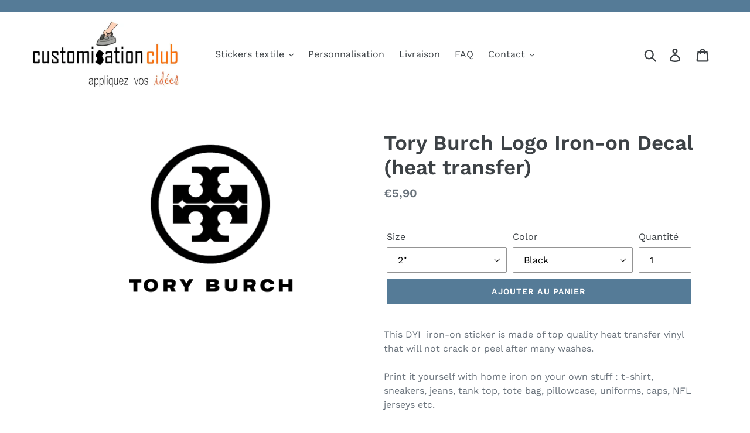

--- FILE ---
content_type: text/html; charset=utf-8
request_url: https://customisation.club/products/tory-burch-logo-iron-on-decal-heat-transfer
body_size: 20519
content:
<!doctype html>
<html class="no-js" lang="fr">
<head>
  
  <meta charset="utf-8">
  <meta http-equiv="X-UA-Compatible" content="IE=edge,chrome=1">
  <meta name="viewport" content="width=device-width,initial-scale=1">
  <meta name="theme-color" content="#557b97">
  <link rel="canonical" href="https://customisation.club/products/tory-burch-logo-iron-on-decal-heat-transfer"><link rel="shortcut icon" href="//customisation.club/cdn/shop/files/CC_FLAVICON_32x32.jpg?v=1614292929" type="image/png"><title>Tory Burch Logo Iron-on Decal (heat transfer)
&ndash; Customisation Club</title><meta name="description" content="This DYI  iron-on sticker is made of top quality heat transfer vinyl that will not crack or peel after many washes. Print it yourself with home iron on your own stuff : t-shirt, sneakers, jeans, tank top, tote bag, pillowcase, uniforms, caps, NFL jerseys etc. Easy to apply, no skill is involved. (how-to) Free exchange "><!-- /snippets/social-meta-tags.liquid -->




<meta property="og:site_name" content="Customisation Club">
<meta property="og:url" content="https://customisation.club/products/tory-burch-logo-iron-on-decal-heat-transfer">
<meta property="og:title" content="Tory Burch Logo Iron-on Decal (heat transfer)">
<meta property="og:type" content="product">
<meta property="og:description" content="This DYI  iron-on sticker is made of top quality heat transfer vinyl that will not crack or peel after many washes. Print it yourself with home iron on your own stuff : t-shirt, sneakers, jeans, tank top, tote bag, pillowcase, uniforms, caps, NFL jerseys etc. Easy to apply, no skill is involved. (how-to) Free exchange ">

  <meta property="og:price:amount" content="5,90">
  <meta property="og:price:currency" content="EUR">

<meta property="og:image" content="http://customisation.club/cdn/shop/files/tory-burch-logo-vector-01_1200x1200.png?v=1757754466">
<meta property="og:image:secure_url" content="https://customisation.club/cdn/shop/files/tory-burch-logo-vector-01_1200x1200.png?v=1757754466">


<meta name="twitter:card" content="summary_large_image">
<meta name="twitter:title" content="Tory Burch Logo Iron-on Decal (heat transfer)">
<meta name="twitter:description" content="This DYI  iron-on sticker is made of top quality heat transfer vinyl that will not crack or peel after many washes. Print it yourself with home iron on your own stuff : t-shirt, sneakers, jeans, tank top, tote bag, pillowcase, uniforms, caps, NFL jerseys etc. Easy to apply, no skill is involved. (how-to) Free exchange ">


  <link href="//customisation.club/cdn/shop/t/1/assets/theme.scss.css?v=37105407430896487781763310392" rel="stylesheet" type="text/css" media="all" />

  <script>
    var theme = {
      strings: {
        addToCart: "Ajouter au panier",
        soldOut: "Épuisé",
        unavailable: "Non disponible",
        regularPrice: "Prix normal",
        sale: "Solde",
        showMore: "Afficher plus",
        showLess: "Afficher moins",
        addressError: "Une erreur s\u0026#39;est produite dans la recherche de cette adresse",
        addressNoResults: "Aucun résultat pour cette adresse",
        addressQueryLimit: "Vous avez dépassé la limite d'utilisation de l'API de Google. Pensez à mettre à niveau vers un \u003ca href=\"https:\/\/developers.google.com\/maps\/premium\/usage-limits\"\u003eforfait premium\u003c\/a\u003e.",
        authError: "Une erreur s'est produite lors de l'authentification de votre compte Google Maps.",
        newWindow: "S\u0026#39;ouvre dans une nouvelle fenêtre.",
        external: "Ouvre un site externe.",
        newWindowExternal: "Ouvre un site externe dans une nouvelle fenêtre."
      },
      moneyFormat: "€{{amount_with_comma_separator}}"
    }

    document.documentElement.className = document.documentElement.className.replace('no-js', 'js');
  </script><script src="//customisation.club/cdn/shop/t/1/assets/lazysizes.js?v=68441465964607740661545326890" async="async"></script>
  <script src="//customisation.club/cdn/shop/t/1/assets/vendor.js?v=121857302354663160541545326891" defer="defer"></script>
  <script src="//customisation.club/cdn/shop/t/1/assets/theme.js?v=12513799077045517171639408711" defer="defer"></script>

  <script>window.performance && window.performance.mark && window.performance.mark('shopify.content_for_header.start');</script><meta id="shopify-digital-wallet" name="shopify-digital-wallet" content="/13337952320/digital_wallets/dialog">
<link rel="alternate" hreflang="x-default" href="https://customisation.club/products/tory-burch-logo-iron-on-decal-heat-transfer">
<link rel="alternate" hreflang="fr" href="https://customisation.club/products/tory-burch-logo-iron-on-decal-heat-transfer">
<link rel="alternate" hreflang="de" href="https://customisation.club/de/products/tory-burch-logo-iron-on-decal-heat-transfer">
<link rel="alternate" hreflang="en" href="https://customisation.club/en/products/tory-burch-logo-iron-on-decal-heat-transfer">
<link rel="alternate" hreflang="es" href="https://customisation.club/es/products/tory-burch-logo-iron-on-decal-heat-transfer">
<link rel="alternate" hreflang="it" href="https://customisation.club/it/products/tory-burch-logo-iron-on-decal-heat-transfer">
<link rel="alternate" hreflang="sv" href="https://customisation.club/sv/products/tory-burch-logo-iron-on-decal-heat-transfer">
<link rel="alternate" type="application/json+oembed" href="https://customisation.club/products/tory-burch-logo-iron-on-decal-heat-transfer.oembed">
<script async="async" src="/checkouts/internal/preloads.js?locale=fr-FR"></script>
<script id="shopify-features" type="application/json">{"accessToken":"9f7a684431d04a0ca2136109eeca2d28","betas":["rich-media-storefront-analytics"],"domain":"customisation.club","predictiveSearch":true,"shopId":13337952320,"locale":"fr"}</script>
<script>var Shopify = Shopify || {};
Shopify.shop = "customisation-club.myshopify.com";
Shopify.locale = "fr";
Shopify.currency = {"active":"EUR","rate":"1.0"};
Shopify.country = "FR";
Shopify.theme = {"name":"Debut","id":50569740352,"schema_name":"Debut","schema_version":"11.0.1","theme_store_id":796,"role":"main"};
Shopify.theme.handle = "null";
Shopify.theme.style = {"id":null,"handle":null};
Shopify.cdnHost = "customisation.club/cdn";
Shopify.routes = Shopify.routes || {};
Shopify.routes.root = "/";</script>
<script type="module">!function(o){(o.Shopify=o.Shopify||{}).modules=!0}(window);</script>
<script>!function(o){function n(){var o=[];function n(){o.push(Array.prototype.slice.apply(arguments))}return n.q=o,n}var t=o.Shopify=o.Shopify||{};t.loadFeatures=n(),t.autoloadFeatures=n()}(window);</script>
<script id="shop-js-analytics" type="application/json">{"pageType":"product"}</script>
<script defer="defer" async type="module" src="//customisation.club/cdn/shopifycloud/shop-js/modules/v2/client.init-shop-cart-sync_DyYWCJny.fr.esm.js"></script>
<script defer="defer" async type="module" src="//customisation.club/cdn/shopifycloud/shop-js/modules/v2/chunk.common_BDBm0ZZC.esm.js"></script>
<script type="module">
  await import("//customisation.club/cdn/shopifycloud/shop-js/modules/v2/client.init-shop-cart-sync_DyYWCJny.fr.esm.js");
await import("//customisation.club/cdn/shopifycloud/shop-js/modules/v2/chunk.common_BDBm0ZZC.esm.js");

  window.Shopify.SignInWithShop?.initShopCartSync?.({"fedCMEnabled":true,"windoidEnabled":true});

</script>
<script>(function() {
  var isLoaded = false;
  function asyncLoad() {
    if (isLoaded) return;
    isLoaded = true;
    var urls = ["https:\/\/www.improvedcontactform.com\/icf.js?shop=customisation-club.myshopify.com"];
    for (var i = 0; i < urls.length; i++) {
      var s = document.createElement('script');
      s.type = 'text/javascript';
      s.async = true;
      s.src = urls[i];
      var x = document.getElementsByTagName('script')[0];
      x.parentNode.insertBefore(s, x);
    }
  };
  if(window.attachEvent) {
    window.attachEvent('onload', asyncLoad);
  } else {
    window.addEventListener('load', asyncLoad, false);
  }
})();</script>
<script id="__st">var __st={"a":13337952320,"offset":3600,"reqid":"5d5d83e2-9292-4036-9bfa-9c9c7a78145b-1768894169","pageurl":"customisation.club\/products\/tory-burch-logo-iron-on-decal-heat-transfer","u":"f6915f730ee2","p":"product","rtyp":"product","rid":6683239383120};</script>
<script>window.ShopifyPaypalV4VisibilityTracking = true;</script>
<script id="captcha-bootstrap">!function(){'use strict';const t='contact',e='account',n='new_comment',o=[[t,t],['blogs',n],['comments',n],[t,'customer']],c=[[e,'customer_login'],[e,'guest_login'],[e,'recover_customer_password'],[e,'create_customer']],r=t=>t.map((([t,e])=>`form[action*='/${t}']:not([data-nocaptcha='true']) input[name='form_type'][value='${e}']`)).join(','),a=t=>()=>t?[...document.querySelectorAll(t)].map((t=>t.form)):[];function s(){const t=[...o],e=r(t);return a(e)}const i='password',u='form_key',d=['recaptcha-v3-token','g-recaptcha-response','h-captcha-response',i],f=()=>{try{return window.sessionStorage}catch{return}},m='__shopify_v',_=t=>t.elements[u];function p(t,e,n=!1){try{const o=window.sessionStorage,c=JSON.parse(o.getItem(e)),{data:r}=function(t){const{data:e,action:n}=t;return t[m]||n?{data:e,action:n}:{data:t,action:n}}(c);for(const[e,n]of Object.entries(r))t.elements[e]&&(t.elements[e].value=n);n&&o.removeItem(e)}catch(o){console.error('form repopulation failed',{error:o})}}const l='form_type',E='cptcha';function T(t){t.dataset[E]=!0}const w=window,h=w.document,L='Shopify',v='ce_forms',y='captcha';let A=!1;((t,e)=>{const n=(g='f06e6c50-85a8-45c8-87d0-21a2b65856fe',I='https://cdn.shopify.com/shopifycloud/storefront-forms-hcaptcha/ce_storefront_forms_captcha_hcaptcha.v1.5.2.iife.js',D={infoText:'Protégé par hCaptcha',privacyText:'Confidentialité',termsText:'Conditions'},(t,e,n)=>{const o=w[L][v],c=o.bindForm;if(c)return c(t,g,e,D).then(n);var r;o.q.push([[t,g,e,D],n]),r=I,A||(h.body.append(Object.assign(h.createElement('script'),{id:'captcha-provider',async:!0,src:r})),A=!0)});var g,I,D;w[L]=w[L]||{},w[L][v]=w[L][v]||{},w[L][v].q=[],w[L][y]=w[L][y]||{},w[L][y].protect=function(t,e){n(t,void 0,e),T(t)},Object.freeze(w[L][y]),function(t,e,n,w,h,L){const[v,y,A,g]=function(t,e,n){const i=e?o:[],u=t?c:[],d=[...i,...u],f=r(d),m=r(i),_=r(d.filter((([t,e])=>n.includes(e))));return[a(f),a(m),a(_),s()]}(w,h,L),I=t=>{const e=t.target;return e instanceof HTMLFormElement?e:e&&e.form},D=t=>v().includes(t);t.addEventListener('submit',(t=>{const e=I(t);if(!e)return;const n=D(e)&&!e.dataset.hcaptchaBound&&!e.dataset.recaptchaBound,o=_(e),c=g().includes(e)&&(!o||!o.value);(n||c)&&t.preventDefault(),c&&!n&&(function(t){try{if(!f())return;!function(t){const e=f();if(!e)return;const n=_(t);if(!n)return;const o=n.value;o&&e.removeItem(o)}(t);const e=Array.from(Array(32),(()=>Math.random().toString(36)[2])).join('');!function(t,e){_(t)||t.append(Object.assign(document.createElement('input'),{type:'hidden',name:u})),t.elements[u].value=e}(t,e),function(t,e){const n=f();if(!n)return;const o=[...t.querySelectorAll(`input[type='${i}']`)].map((({name:t})=>t)),c=[...d,...o],r={};for(const[a,s]of new FormData(t).entries())c.includes(a)||(r[a]=s);n.setItem(e,JSON.stringify({[m]:1,action:t.action,data:r}))}(t,e)}catch(e){console.error('failed to persist form',e)}}(e),e.submit())}));const S=(t,e)=>{t&&!t.dataset[E]&&(n(t,e.some((e=>e===t))),T(t))};for(const o of['focusin','change'])t.addEventListener(o,(t=>{const e=I(t);D(e)&&S(e,y())}));const B=e.get('form_key'),M=e.get(l),P=B&&M;t.addEventListener('DOMContentLoaded',(()=>{const t=y();if(P)for(const e of t)e.elements[l].value===M&&p(e,B);[...new Set([...A(),...v().filter((t=>'true'===t.dataset.shopifyCaptcha))])].forEach((e=>S(e,t)))}))}(h,new URLSearchParams(w.location.search),n,t,e,['guest_login'])})(!0,!0)}();</script>
<script integrity="sha256-4kQ18oKyAcykRKYeNunJcIwy7WH5gtpwJnB7kiuLZ1E=" data-source-attribution="shopify.loadfeatures" defer="defer" src="//customisation.club/cdn/shopifycloud/storefront/assets/storefront/load_feature-a0a9edcb.js" crossorigin="anonymous"></script>
<script data-source-attribution="shopify.dynamic_checkout.dynamic.init">var Shopify=Shopify||{};Shopify.PaymentButton=Shopify.PaymentButton||{isStorefrontPortableWallets:!0,init:function(){window.Shopify.PaymentButton.init=function(){};var t=document.createElement("script");t.src="https://customisation.club/cdn/shopifycloud/portable-wallets/latest/portable-wallets.fr.js",t.type="module",document.head.appendChild(t)}};
</script>
<script data-source-attribution="shopify.dynamic_checkout.buyer_consent">
  function portableWalletsHideBuyerConsent(e){var t=document.getElementById("shopify-buyer-consent"),n=document.getElementById("shopify-subscription-policy-button");t&&n&&(t.classList.add("hidden"),t.setAttribute("aria-hidden","true"),n.removeEventListener("click",e))}function portableWalletsShowBuyerConsent(e){var t=document.getElementById("shopify-buyer-consent"),n=document.getElementById("shopify-subscription-policy-button");t&&n&&(t.classList.remove("hidden"),t.removeAttribute("aria-hidden"),n.addEventListener("click",e))}window.Shopify?.PaymentButton&&(window.Shopify.PaymentButton.hideBuyerConsent=portableWalletsHideBuyerConsent,window.Shopify.PaymentButton.showBuyerConsent=portableWalletsShowBuyerConsent);
</script>
<script data-source-attribution="shopify.dynamic_checkout.cart.bootstrap">document.addEventListener("DOMContentLoaded",(function(){function t(){return document.querySelector("shopify-accelerated-checkout-cart, shopify-accelerated-checkout")}if(t())Shopify.PaymentButton.init();else{new MutationObserver((function(e,n){t()&&(Shopify.PaymentButton.init(),n.disconnect())})).observe(document.body,{childList:!0,subtree:!0})}}));
</script>

<script>window.performance && window.performance.mark && window.performance.mark('shopify.content_for_header.end');</script>
  <meta name="google-site-verification" content="QnWJlil2BbSA3Bi0YCdqKusVx0oOTw_cfKjjED-Txjg" />
<!-- "snippets/weglot_hreftags.liquid" was not rendered, the associated app was uninstalled -->



<!-- "snippets/weglot_switcher.liquid" was not rendered, the associated app was uninstalled -->


<!-- BeginShopPopAddon --><script>  Shopify.shopPopSettings = {"proof_enabled":true,"proof_show_add_to_cart":false,"proof_mobile_enabled":true,"proof_mobile_position":"Bottom","proof_desktop_position":"Bottom Left","proof_show_on_product_page":true,"proof_hide_notification_after":30,"proof_display_time":6,"proof_interval_time":100,"proof_order_random":false,"proof_fetch_count":30,"proof_cycle":true,"proof_anonymize":true,"proof_anonymize_text":"","proof_hours_before_obscure":48,"proof_sequential":true,"proof_top":10,"proof_left":10,"proof_right":10,"proof_bottom":10,"proof_background_color":"#FFFFFF","proof_font_color":"#000000","proof_custom_css":null,"proof_border_radius":40,"proof_first_interval_time":40,"proof_locale":"fr"};</script><!-- EndShopPopAddon -->
  <!-- "snippets/judgeme_core.liquid" was not rendered, the associated app was uninstalled -->

  <script>
        window.zoorixCartData = {
          currency: "EUR",
          currency_symbol: "€",
          
          original_total_price: 0,
          total_discount: 0,
          item_count: 0,
          items: [
              
          ]
       	  
        }
</script>
<link href="https://monorail-edge.shopifysvc.com" rel="dns-prefetch">
<script>(function(){if ("sendBeacon" in navigator && "performance" in window) {try {var session_token_from_headers = performance.getEntriesByType('navigation')[0].serverTiming.find(x => x.name == '_s').description;} catch {var session_token_from_headers = undefined;}var session_cookie_matches = document.cookie.match(/_shopify_s=([^;]*)/);var session_token_from_cookie = session_cookie_matches && session_cookie_matches.length === 2 ? session_cookie_matches[1] : "";var session_token = session_token_from_headers || session_token_from_cookie || "";function handle_abandonment_event(e) {var entries = performance.getEntries().filter(function(entry) {return /monorail-edge.shopifysvc.com/.test(entry.name);});if (!window.abandonment_tracked && entries.length === 0) {window.abandonment_tracked = true;var currentMs = Date.now();var navigation_start = performance.timing.navigationStart;var payload = {shop_id: 13337952320,url: window.location.href,navigation_start,duration: currentMs - navigation_start,session_token,page_type: "product"};window.navigator.sendBeacon("https://monorail-edge.shopifysvc.com/v1/produce", JSON.stringify({schema_id: "online_store_buyer_site_abandonment/1.1",payload: payload,metadata: {event_created_at_ms: currentMs,event_sent_at_ms: currentMs}}));}}window.addEventListener('pagehide', handle_abandonment_event);}}());</script>
<script id="web-pixels-manager-setup">(function e(e,d,r,n,o){if(void 0===o&&(o={}),!Boolean(null===(a=null===(i=window.Shopify)||void 0===i?void 0:i.analytics)||void 0===a?void 0:a.replayQueue)){var i,a;window.Shopify=window.Shopify||{};var t=window.Shopify;t.analytics=t.analytics||{};var s=t.analytics;s.replayQueue=[],s.publish=function(e,d,r){return s.replayQueue.push([e,d,r]),!0};try{self.performance.mark("wpm:start")}catch(e){}var l=function(){var e={modern:/Edge?\/(1{2}[4-9]|1[2-9]\d|[2-9]\d{2}|\d{4,})\.\d+(\.\d+|)|Firefox\/(1{2}[4-9]|1[2-9]\d|[2-9]\d{2}|\d{4,})\.\d+(\.\d+|)|Chrom(ium|e)\/(9{2}|\d{3,})\.\d+(\.\d+|)|(Maci|X1{2}).+ Version\/(15\.\d+|(1[6-9]|[2-9]\d|\d{3,})\.\d+)([,.]\d+|)( \(\w+\)|)( Mobile\/\w+|) Safari\/|Chrome.+OPR\/(9{2}|\d{3,})\.\d+\.\d+|(CPU[ +]OS|iPhone[ +]OS|CPU[ +]iPhone|CPU IPhone OS|CPU iPad OS)[ +]+(15[._]\d+|(1[6-9]|[2-9]\d|\d{3,})[._]\d+)([._]\d+|)|Android:?[ /-](13[3-9]|1[4-9]\d|[2-9]\d{2}|\d{4,})(\.\d+|)(\.\d+|)|Android.+Firefox\/(13[5-9]|1[4-9]\d|[2-9]\d{2}|\d{4,})\.\d+(\.\d+|)|Android.+Chrom(ium|e)\/(13[3-9]|1[4-9]\d|[2-9]\d{2}|\d{4,})\.\d+(\.\d+|)|SamsungBrowser\/([2-9]\d|\d{3,})\.\d+/,legacy:/Edge?\/(1[6-9]|[2-9]\d|\d{3,})\.\d+(\.\d+|)|Firefox\/(5[4-9]|[6-9]\d|\d{3,})\.\d+(\.\d+|)|Chrom(ium|e)\/(5[1-9]|[6-9]\d|\d{3,})\.\d+(\.\d+|)([\d.]+$|.*Safari\/(?![\d.]+ Edge\/[\d.]+$))|(Maci|X1{2}).+ Version\/(10\.\d+|(1[1-9]|[2-9]\d|\d{3,})\.\d+)([,.]\d+|)( \(\w+\)|)( Mobile\/\w+|) Safari\/|Chrome.+OPR\/(3[89]|[4-9]\d|\d{3,})\.\d+\.\d+|(CPU[ +]OS|iPhone[ +]OS|CPU[ +]iPhone|CPU IPhone OS|CPU iPad OS)[ +]+(10[._]\d+|(1[1-9]|[2-9]\d|\d{3,})[._]\d+)([._]\d+|)|Android:?[ /-](13[3-9]|1[4-9]\d|[2-9]\d{2}|\d{4,})(\.\d+|)(\.\d+|)|Mobile Safari.+OPR\/([89]\d|\d{3,})\.\d+\.\d+|Android.+Firefox\/(13[5-9]|1[4-9]\d|[2-9]\d{2}|\d{4,})\.\d+(\.\d+|)|Android.+Chrom(ium|e)\/(13[3-9]|1[4-9]\d|[2-9]\d{2}|\d{4,})\.\d+(\.\d+|)|Android.+(UC? ?Browser|UCWEB|U3)[ /]?(15\.([5-9]|\d{2,})|(1[6-9]|[2-9]\d|\d{3,})\.\d+)\.\d+|SamsungBrowser\/(5\.\d+|([6-9]|\d{2,})\.\d+)|Android.+MQ{2}Browser\/(14(\.(9|\d{2,})|)|(1[5-9]|[2-9]\d|\d{3,})(\.\d+|))(\.\d+|)|K[Aa][Ii]OS\/(3\.\d+|([4-9]|\d{2,})\.\d+)(\.\d+|)/},d=e.modern,r=e.legacy,n=navigator.userAgent;return n.match(d)?"modern":n.match(r)?"legacy":"unknown"}(),u="modern"===l?"modern":"legacy",c=(null!=n?n:{modern:"",legacy:""})[u],f=function(e){return[e.baseUrl,"/wpm","/b",e.hashVersion,"modern"===e.buildTarget?"m":"l",".js"].join("")}({baseUrl:d,hashVersion:r,buildTarget:u}),m=function(e){var d=e.version,r=e.bundleTarget,n=e.surface,o=e.pageUrl,i=e.monorailEndpoint;return{emit:function(e){var a=e.status,t=e.errorMsg,s=(new Date).getTime(),l=JSON.stringify({metadata:{event_sent_at_ms:s},events:[{schema_id:"web_pixels_manager_load/3.1",payload:{version:d,bundle_target:r,page_url:o,status:a,surface:n,error_msg:t},metadata:{event_created_at_ms:s}}]});if(!i)return console&&console.warn&&console.warn("[Web Pixels Manager] No Monorail endpoint provided, skipping logging."),!1;try{return self.navigator.sendBeacon.bind(self.navigator)(i,l)}catch(e){}var u=new XMLHttpRequest;try{return u.open("POST",i,!0),u.setRequestHeader("Content-Type","text/plain"),u.send(l),!0}catch(e){return console&&console.warn&&console.warn("[Web Pixels Manager] Got an unhandled error while logging to Monorail."),!1}}}}({version:r,bundleTarget:l,surface:e.surface,pageUrl:self.location.href,monorailEndpoint:e.monorailEndpoint});try{o.browserTarget=l,function(e){var d=e.src,r=e.async,n=void 0===r||r,o=e.onload,i=e.onerror,a=e.sri,t=e.scriptDataAttributes,s=void 0===t?{}:t,l=document.createElement("script"),u=document.querySelector("head"),c=document.querySelector("body");if(l.async=n,l.src=d,a&&(l.integrity=a,l.crossOrigin="anonymous"),s)for(var f in s)if(Object.prototype.hasOwnProperty.call(s,f))try{l.dataset[f]=s[f]}catch(e){}if(o&&l.addEventListener("load",o),i&&l.addEventListener("error",i),u)u.appendChild(l);else{if(!c)throw new Error("Did not find a head or body element to append the script");c.appendChild(l)}}({src:f,async:!0,onload:function(){if(!function(){var e,d;return Boolean(null===(d=null===(e=window.Shopify)||void 0===e?void 0:e.analytics)||void 0===d?void 0:d.initialized)}()){var d=window.webPixelsManager.init(e)||void 0;if(d){var r=window.Shopify.analytics;r.replayQueue.forEach((function(e){var r=e[0],n=e[1],o=e[2];d.publishCustomEvent(r,n,o)})),r.replayQueue=[],r.publish=d.publishCustomEvent,r.visitor=d.visitor,r.initialized=!0}}},onerror:function(){return m.emit({status:"failed",errorMsg:"".concat(f," has failed to load")})},sri:function(e){var d=/^sha384-[A-Za-z0-9+/=]+$/;return"string"==typeof e&&d.test(e)}(c)?c:"",scriptDataAttributes:o}),m.emit({status:"loading"})}catch(e){m.emit({status:"failed",errorMsg:(null==e?void 0:e.message)||"Unknown error"})}}})({shopId: 13337952320,storefrontBaseUrl: "https://customisation.club",extensionsBaseUrl: "https://extensions.shopifycdn.com/cdn/shopifycloud/web-pixels-manager",monorailEndpoint: "https://monorail-edge.shopifysvc.com/unstable/produce_batch",surface: "storefront-renderer",enabledBetaFlags: ["2dca8a86"],webPixelsConfigList: [{"id":"shopify-app-pixel","configuration":"{}","eventPayloadVersion":"v1","runtimeContext":"STRICT","scriptVersion":"0450","apiClientId":"shopify-pixel","type":"APP","privacyPurposes":["ANALYTICS","MARKETING"]},{"id":"shopify-custom-pixel","eventPayloadVersion":"v1","runtimeContext":"LAX","scriptVersion":"0450","apiClientId":"shopify-pixel","type":"CUSTOM","privacyPurposes":["ANALYTICS","MARKETING"]}],isMerchantRequest: false,initData: {"shop":{"name":"Customisation Club","paymentSettings":{"currencyCode":"EUR"},"myshopifyDomain":"customisation-club.myshopify.com","countryCode":"FR","storefrontUrl":"https:\/\/customisation.club"},"customer":null,"cart":null,"checkout":null,"productVariants":[{"price":{"amount":5.9,"currencyCode":"EUR"},"product":{"title":"Tory Burch Logo Iron-on Decal (heat transfer)","vendor":"customeazy","id":"6683239383120","untranslatedTitle":"Tory Burch Logo Iron-on Decal (heat transfer)","url":"\/products\/tory-burch-logo-iron-on-decal-heat-transfer","type":""},"id":"39748702830672","image":{"src":"\/\/customisation.club\/cdn\/shop\/files\/tory-burch-logo-vector-01.png?v=1757754466"},"sku":null,"title":"2\" \/ Black","untranslatedTitle":"2\" \/ Black"},{"price":{"amount":5.9,"currencyCode":"EUR"},"product":{"title":"Tory Burch Logo Iron-on Decal (heat transfer)","vendor":"customeazy","id":"6683239383120","untranslatedTitle":"Tory Burch Logo Iron-on Decal (heat transfer)","url":"\/products\/tory-burch-logo-iron-on-decal-heat-transfer","type":""},"id":"39748702863440","image":{"src":"\/\/customisation.club\/cdn\/shop\/files\/tory-burch-logo-vector-01.png?v=1757754466"},"sku":null,"title":"2\" \/ White","untranslatedTitle":"2\" \/ White"},{"price":{"amount":5.9,"currencyCode":"EUR"},"product":{"title":"Tory Burch Logo Iron-on Decal (heat transfer)","vendor":"customeazy","id":"6683239383120","untranslatedTitle":"Tory Burch Logo Iron-on Decal (heat transfer)","url":"\/products\/tory-burch-logo-iron-on-decal-heat-transfer","type":""},"id":"39748702896208","image":{"src":"\/\/customisation.club\/cdn\/shop\/files\/tory-burch-logo-vector-01.png?v=1757754466"},"sku":null,"title":"2\" \/ Red","untranslatedTitle":"2\" \/ Red"},{"price":{"amount":5.9,"currencyCode":"EUR"},"product":{"title":"Tory Burch Logo Iron-on Decal (heat transfer)","vendor":"customeazy","id":"6683239383120","untranslatedTitle":"Tory Burch Logo Iron-on Decal (heat transfer)","url":"\/products\/tory-burch-logo-iron-on-decal-heat-transfer","type":""},"id":"39748702928976","image":{"src":"\/\/customisation.club\/cdn\/shop\/files\/tory-burch-logo-vector-01.png?v=1757754466"},"sku":null,"title":"2\" \/ Gold","untranslatedTitle":"2\" \/ Gold"},{"price":{"amount":5.9,"currencyCode":"EUR"},"product":{"title":"Tory Burch Logo Iron-on Decal (heat transfer)","vendor":"customeazy","id":"6683239383120","untranslatedTitle":"Tory Burch Logo Iron-on Decal (heat transfer)","url":"\/products\/tory-burch-logo-iron-on-decal-heat-transfer","type":""},"id":"39748702961744","image":{"src":"\/\/customisation.club\/cdn\/shop\/files\/tory-burch-logo-vector-01.png?v=1757754466"},"sku":null,"title":"2\" \/ Silver","untranslatedTitle":"2\" \/ Silver"},{"price":{"amount":5.9,"currencyCode":"EUR"},"product":{"title":"Tory Burch Logo Iron-on Decal (heat transfer)","vendor":"customeazy","id":"6683239383120","untranslatedTitle":"Tory Burch Logo Iron-on Decal (heat transfer)","url":"\/products\/tory-burch-logo-iron-on-decal-heat-transfer","type":""},"id":"39748702994512","image":{"src":"\/\/customisation.club\/cdn\/shop\/files\/tory-burch-logo-vector-01.png?v=1757754466"},"sku":null,"title":"3\" \/ Black","untranslatedTitle":"3\" \/ Black"},{"price":{"amount":5.9,"currencyCode":"EUR"},"product":{"title":"Tory Burch Logo Iron-on Decal (heat transfer)","vendor":"customeazy","id":"6683239383120","untranslatedTitle":"Tory Burch Logo Iron-on Decal (heat transfer)","url":"\/products\/tory-burch-logo-iron-on-decal-heat-transfer","type":""},"id":"39748703027280","image":{"src":"\/\/customisation.club\/cdn\/shop\/files\/tory-burch-logo-vector-01.png?v=1757754466"},"sku":null,"title":"3\" \/ White","untranslatedTitle":"3\" \/ White"},{"price":{"amount":5.9,"currencyCode":"EUR"},"product":{"title":"Tory Burch Logo Iron-on Decal (heat transfer)","vendor":"customeazy","id":"6683239383120","untranslatedTitle":"Tory Burch Logo Iron-on Decal (heat transfer)","url":"\/products\/tory-burch-logo-iron-on-decal-heat-transfer","type":""},"id":"39748703060048","image":{"src":"\/\/customisation.club\/cdn\/shop\/files\/tory-burch-logo-vector-01.png?v=1757754466"},"sku":null,"title":"3\" \/ Red","untranslatedTitle":"3\" \/ Red"},{"price":{"amount":5.9,"currencyCode":"EUR"},"product":{"title":"Tory Burch Logo Iron-on Decal (heat transfer)","vendor":"customeazy","id":"6683239383120","untranslatedTitle":"Tory Burch Logo Iron-on Decal (heat transfer)","url":"\/products\/tory-burch-logo-iron-on-decal-heat-transfer","type":""},"id":"39748703092816","image":{"src":"\/\/customisation.club\/cdn\/shop\/files\/tory-burch-logo-vector-01.png?v=1757754466"},"sku":null,"title":"3\" \/ Gold","untranslatedTitle":"3\" \/ Gold"},{"price":{"amount":5.9,"currencyCode":"EUR"},"product":{"title":"Tory Burch Logo Iron-on Decal (heat transfer)","vendor":"customeazy","id":"6683239383120","untranslatedTitle":"Tory Burch Logo Iron-on Decal (heat transfer)","url":"\/products\/tory-burch-logo-iron-on-decal-heat-transfer","type":""},"id":"39748703125584","image":{"src":"\/\/customisation.club\/cdn\/shop\/files\/tory-burch-logo-vector-01.png?v=1757754466"},"sku":null,"title":"3\" \/ Silver","untranslatedTitle":"3\" \/ Silver"},{"price":{"amount":5.9,"currencyCode":"EUR"},"product":{"title":"Tory Burch Logo Iron-on Decal (heat transfer)","vendor":"customeazy","id":"6683239383120","untranslatedTitle":"Tory Burch Logo Iron-on Decal (heat transfer)","url":"\/products\/tory-burch-logo-iron-on-decal-heat-transfer","type":""},"id":"39748703158352","image":{"src":"\/\/customisation.club\/cdn\/shop\/files\/tory-burch-logo-vector-01.png?v=1757754466"},"sku":null,"title":"4\" \/ Black","untranslatedTitle":"4\" \/ Black"},{"price":{"amount":5.9,"currencyCode":"EUR"},"product":{"title":"Tory Burch Logo Iron-on Decal (heat transfer)","vendor":"customeazy","id":"6683239383120","untranslatedTitle":"Tory Burch Logo Iron-on Decal (heat transfer)","url":"\/products\/tory-burch-logo-iron-on-decal-heat-transfer","type":""},"id":"39748703191120","image":{"src":"\/\/customisation.club\/cdn\/shop\/files\/tory-burch-logo-vector-01.png?v=1757754466"},"sku":null,"title":"4\" \/ White","untranslatedTitle":"4\" \/ White"},{"price":{"amount":5.9,"currencyCode":"EUR"},"product":{"title":"Tory Burch Logo Iron-on Decal (heat transfer)","vendor":"customeazy","id":"6683239383120","untranslatedTitle":"Tory Burch Logo Iron-on Decal (heat transfer)","url":"\/products\/tory-burch-logo-iron-on-decal-heat-transfer","type":""},"id":"39748703223888","image":{"src":"\/\/customisation.club\/cdn\/shop\/files\/tory-burch-logo-vector-01.png?v=1757754466"},"sku":null,"title":"4\" \/ Red","untranslatedTitle":"4\" \/ Red"},{"price":{"amount":5.9,"currencyCode":"EUR"},"product":{"title":"Tory Burch Logo Iron-on Decal (heat transfer)","vendor":"customeazy","id":"6683239383120","untranslatedTitle":"Tory Burch Logo Iron-on Decal (heat transfer)","url":"\/products\/tory-burch-logo-iron-on-decal-heat-transfer","type":""},"id":"39748703256656","image":{"src":"\/\/customisation.club\/cdn\/shop\/files\/tory-burch-logo-vector-01.png?v=1757754466"},"sku":null,"title":"4\" \/ Gold","untranslatedTitle":"4\" \/ Gold"},{"price":{"amount":5.9,"currencyCode":"EUR"},"product":{"title":"Tory Burch Logo Iron-on Decal (heat transfer)","vendor":"customeazy","id":"6683239383120","untranslatedTitle":"Tory Burch Logo Iron-on Decal (heat transfer)","url":"\/products\/tory-burch-logo-iron-on-decal-heat-transfer","type":""},"id":"39748703289424","image":{"src":"\/\/customisation.club\/cdn\/shop\/files\/tory-burch-logo-vector-01.png?v=1757754466"},"sku":null,"title":"4\" \/ Silver","untranslatedTitle":"4\" \/ Silver"},{"price":{"amount":5.9,"currencyCode":"EUR"},"product":{"title":"Tory Burch Logo Iron-on Decal (heat transfer)","vendor":"customeazy","id":"6683239383120","untranslatedTitle":"Tory Burch Logo Iron-on Decal (heat transfer)","url":"\/products\/tory-burch-logo-iron-on-decal-heat-transfer","type":""},"id":"39748703322192","image":{"src":"\/\/customisation.club\/cdn\/shop\/files\/tory-burch-logo-vector-01.png?v=1757754466"},"sku":null,"title":"5\" \/ Black","untranslatedTitle":"5\" \/ Black"},{"price":{"amount":5.9,"currencyCode":"EUR"},"product":{"title":"Tory Burch Logo Iron-on Decal (heat transfer)","vendor":"customeazy","id":"6683239383120","untranslatedTitle":"Tory Burch Logo Iron-on Decal (heat transfer)","url":"\/products\/tory-burch-logo-iron-on-decal-heat-transfer","type":""},"id":"39748703354960","image":{"src":"\/\/customisation.club\/cdn\/shop\/files\/tory-burch-logo-vector-01.png?v=1757754466"},"sku":null,"title":"5\" \/ White","untranslatedTitle":"5\" \/ White"},{"price":{"amount":5.9,"currencyCode":"EUR"},"product":{"title":"Tory Burch Logo Iron-on Decal (heat transfer)","vendor":"customeazy","id":"6683239383120","untranslatedTitle":"Tory Burch Logo Iron-on Decal (heat transfer)","url":"\/products\/tory-burch-logo-iron-on-decal-heat-transfer","type":""},"id":"39748703387728","image":{"src":"\/\/customisation.club\/cdn\/shop\/files\/tory-burch-logo-vector-01.png?v=1757754466"},"sku":null,"title":"5\" \/ Red","untranslatedTitle":"5\" \/ Red"},{"price":{"amount":5.9,"currencyCode":"EUR"},"product":{"title":"Tory Burch Logo Iron-on Decal (heat transfer)","vendor":"customeazy","id":"6683239383120","untranslatedTitle":"Tory Burch Logo Iron-on Decal (heat transfer)","url":"\/products\/tory-burch-logo-iron-on-decal-heat-transfer","type":""},"id":"39748703420496","image":{"src":"\/\/customisation.club\/cdn\/shop\/files\/tory-burch-logo-vector-01.png?v=1757754466"},"sku":null,"title":"5\" \/ Gold","untranslatedTitle":"5\" \/ Gold"},{"price":{"amount":5.9,"currencyCode":"EUR"},"product":{"title":"Tory Burch Logo Iron-on Decal (heat transfer)","vendor":"customeazy","id":"6683239383120","untranslatedTitle":"Tory Burch Logo Iron-on Decal (heat transfer)","url":"\/products\/tory-burch-logo-iron-on-decal-heat-transfer","type":""},"id":"39748703453264","image":{"src":"\/\/customisation.club\/cdn\/shop\/files\/tory-burch-logo-vector-01.png?v=1757754466"},"sku":null,"title":"5\" \/ Silver","untranslatedTitle":"5\" \/ Silver"},{"price":{"amount":6.9,"currencyCode":"EUR"},"product":{"title":"Tory Burch Logo Iron-on Decal (heat transfer)","vendor":"customeazy","id":"6683239383120","untranslatedTitle":"Tory Burch Logo Iron-on Decal (heat transfer)","url":"\/products\/tory-burch-logo-iron-on-decal-heat-transfer","type":""},"id":"39748703486032","image":{"src":"\/\/customisation.club\/cdn\/shop\/files\/tory-burch-logo-vector-01.png?v=1757754466"},"sku":null,"title":"6\" \/ Black","untranslatedTitle":"6\" \/ Black"},{"price":{"amount":6.9,"currencyCode":"EUR"},"product":{"title":"Tory Burch Logo Iron-on Decal (heat transfer)","vendor":"customeazy","id":"6683239383120","untranslatedTitle":"Tory Burch Logo Iron-on Decal (heat transfer)","url":"\/products\/tory-burch-logo-iron-on-decal-heat-transfer","type":""},"id":"39748703518800","image":{"src":"\/\/customisation.club\/cdn\/shop\/files\/tory-burch-logo-vector-01.png?v=1757754466"},"sku":null,"title":"6\" \/ White","untranslatedTitle":"6\" \/ White"},{"price":{"amount":6.9,"currencyCode":"EUR"},"product":{"title":"Tory Burch Logo Iron-on Decal (heat transfer)","vendor":"customeazy","id":"6683239383120","untranslatedTitle":"Tory Burch Logo Iron-on Decal (heat transfer)","url":"\/products\/tory-burch-logo-iron-on-decal-heat-transfer","type":""},"id":"39748703551568","image":{"src":"\/\/customisation.club\/cdn\/shop\/files\/tory-burch-logo-vector-01.png?v=1757754466"},"sku":null,"title":"6\" \/ Red","untranslatedTitle":"6\" \/ Red"},{"price":{"amount":6.9,"currencyCode":"EUR"},"product":{"title":"Tory Burch Logo Iron-on Decal (heat transfer)","vendor":"customeazy","id":"6683239383120","untranslatedTitle":"Tory Burch Logo Iron-on Decal (heat transfer)","url":"\/products\/tory-burch-logo-iron-on-decal-heat-transfer","type":""},"id":"39748703584336","image":{"src":"\/\/customisation.club\/cdn\/shop\/files\/tory-burch-logo-vector-01.png?v=1757754466"},"sku":null,"title":"6\" \/ Gold","untranslatedTitle":"6\" \/ Gold"},{"price":{"amount":6.9,"currencyCode":"EUR"},"product":{"title":"Tory Burch Logo Iron-on Decal (heat transfer)","vendor":"customeazy","id":"6683239383120","untranslatedTitle":"Tory Burch Logo Iron-on Decal (heat transfer)","url":"\/products\/tory-burch-logo-iron-on-decal-heat-transfer","type":""},"id":"39748703617104","image":{"src":"\/\/customisation.club\/cdn\/shop\/files\/tory-burch-logo-vector-01.png?v=1757754466"},"sku":null,"title":"6\" \/ Silver","untranslatedTitle":"6\" \/ Silver"},{"price":{"amount":7.9,"currencyCode":"EUR"},"product":{"title":"Tory Burch Logo Iron-on Decal (heat transfer)","vendor":"customeazy","id":"6683239383120","untranslatedTitle":"Tory Burch Logo Iron-on Decal (heat transfer)","url":"\/products\/tory-burch-logo-iron-on-decal-heat-transfer","type":""},"id":"39748703649872","image":{"src":"\/\/customisation.club\/cdn\/shop\/files\/tory-burch-logo-vector-01.png?v=1757754466"},"sku":null,"title":"7\" \/ Black","untranslatedTitle":"7\" \/ Black"},{"price":{"amount":7.9,"currencyCode":"EUR"},"product":{"title":"Tory Burch Logo Iron-on Decal (heat transfer)","vendor":"customeazy","id":"6683239383120","untranslatedTitle":"Tory Burch Logo Iron-on Decal (heat transfer)","url":"\/products\/tory-burch-logo-iron-on-decal-heat-transfer","type":""},"id":"39748703682640","image":{"src":"\/\/customisation.club\/cdn\/shop\/files\/tory-burch-logo-vector-01.png?v=1757754466"},"sku":null,"title":"7\" \/ White","untranslatedTitle":"7\" \/ White"},{"price":{"amount":7.9,"currencyCode":"EUR"},"product":{"title":"Tory Burch Logo Iron-on Decal (heat transfer)","vendor":"customeazy","id":"6683239383120","untranslatedTitle":"Tory Burch Logo Iron-on Decal (heat transfer)","url":"\/products\/tory-burch-logo-iron-on-decal-heat-transfer","type":""},"id":"39748703715408","image":{"src":"\/\/customisation.club\/cdn\/shop\/files\/tory-burch-logo-vector-01.png?v=1757754466"},"sku":null,"title":"7\" \/ Red","untranslatedTitle":"7\" \/ Red"},{"price":{"amount":7.9,"currencyCode":"EUR"},"product":{"title":"Tory Burch Logo Iron-on Decal (heat transfer)","vendor":"customeazy","id":"6683239383120","untranslatedTitle":"Tory Burch Logo Iron-on Decal (heat transfer)","url":"\/products\/tory-burch-logo-iron-on-decal-heat-transfer","type":""},"id":"39748703748176","image":{"src":"\/\/customisation.club\/cdn\/shop\/files\/tory-burch-logo-vector-01.png?v=1757754466"},"sku":null,"title":"7\" \/ Gold","untranslatedTitle":"7\" \/ Gold"},{"price":{"amount":7.9,"currencyCode":"EUR"},"product":{"title":"Tory Burch Logo Iron-on Decal (heat transfer)","vendor":"customeazy","id":"6683239383120","untranslatedTitle":"Tory Burch Logo Iron-on Decal (heat transfer)","url":"\/products\/tory-burch-logo-iron-on-decal-heat-transfer","type":""},"id":"39748703780944","image":{"src":"\/\/customisation.club\/cdn\/shop\/files\/tory-burch-logo-vector-01.png?v=1757754466"},"sku":null,"title":"7\" \/ Silver","untranslatedTitle":"7\" \/ Silver"},{"price":{"amount":9.9,"currencyCode":"EUR"},"product":{"title":"Tory Burch Logo Iron-on Decal (heat transfer)","vendor":"customeazy","id":"6683239383120","untranslatedTitle":"Tory Burch Logo Iron-on Decal (heat transfer)","url":"\/products\/tory-burch-logo-iron-on-decal-heat-transfer","type":""},"id":"39748703813712","image":{"src":"\/\/customisation.club\/cdn\/shop\/files\/tory-burch-logo-vector-01.png?v=1757754466"},"sku":null,"title":"10\" \/ Gold","untranslatedTitle":"10\" \/ Gold"},{"price":{"amount":9.9,"currencyCode":"EUR"},"product":{"title":"Tory Burch Logo Iron-on Decal (heat transfer)","vendor":"customeazy","id":"6683239383120","untranslatedTitle":"Tory Burch Logo Iron-on Decal (heat transfer)","url":"\/products\/tory-burch-logo-iron-on-decal-heat-transfer","type":""},"id":"39748703846480","image":{"src":"\/\/customisation.club\/cdn\/shop\/files\/tory-burch-logo-vector-01.png?v=1757754466"},"sku":null,"title":"10\" \/ White","untranslatedTitle":"10\" \/ White"},{"price":{"amount":9.9,"currencyCode":"EUR"},"product":{"title":"Tory Burch Logo Iron-on Decal (heat transfer)","vendor":"customeazy","id":"6683239383120","untranslatedTitle":"Tory Burch Logo Iron-on Decal (heat transfer)","url":"\/products\/tory-burch-logo-iron-on-decal-heat-transfer","type":""},"id":"39748703879248","image":{"src":"\/\/customisation.club\/cdn\/shop\/files\/tory-burch-logo-vector-01.png?v=1757754466"},"sku":null,"title":"10\" \/ Black","untranslatedTitle":"10\" \/ Black"},{"price":{"amount":9.9,"currencyCode":"EUR"},"product":{"title":"Tory Burch Logo Iron-on Decal (heat transfer)","vendor":"customeazy","id":"6683239383120","untranslatedTitle":"Tory Burch Logo Iron-on Decal (heat transfer)","url":"\/products\/tory-burch-logo-iron-on-decal-heat-transfer","type":""},"id":"39748703912016","image":{"src":"\/\/customisation.club\/cdn\/shop\/files\/tory-burch-logo-vector-01.png?v=1757754466"},"sku":null,"title":"10\" \/ Silver","untranslatedTitle":"10\" \/ Silver"}],"purchasingCompany":null},},"https://customisation.club/cdn","fcfee988w5aeb613cpc8e4bc33m6693e112",{"modern":"","legacy":""},{"shopId":"13337952320","storefrontBaseUrl":"https:\/\/customisation.club","extensionBaseUrl":"https:\/\/extensions.shopifycdn.com\/cdn\/shopifycloud\/web-pixels-manager","surface":"storefront-renderer","enabledBetaFlags":"[\"2dca8a86\"]","isMerchantRequest":"false","hashVersion":"fcfee988w5aeb613cpc8e4bc33m6693e112","publish":"custom","events":"[[\"page_viewed\",{}],[\"product_viewed\",{\"productVariant\":{\"price\":{\"amount\":5.9,\"currencyCode\":\"EUR\"},\"product\":{\"title\":\"Tory Burch Logo Iron-on Decal (heat transfer)\",\"vendor\":\"customeazy\",\"id\":\"6683239383120\",\"untranslatedTitle\":\"Tory Burch Logo Iron-on Decal (heat transfer)\",\"url\":\"\/products\/tory-burch-logo-iron-on-decal-heat-transfer\",\"type\":\"\"},\"id\":\"39748702830672\",\"image\":{\"src\":\"\/\/customisation.club\/cdn\/shop\/files\/tory-burch-logo-vector-01.png?v=1757754466\"},\"sku\":null,\"title\":\"2\\\" \/ Black\",\"untranslatedTitle\":\"2\\\" \/ Black\"}}]]"});</script><script>
  window.ShopifyAnalytics = window.ShopifyAnalytics || {};
  window.ShopifyAnalytics.meta = window.ShopifyAnalytics.meta || {};
  window.ShopifyAnalytics.meta.currency = 'EUR';
  var meta = {"product":{"id":6683239383120,"gid":"gid:\/\/shopify\/Product\/6683239383120","vendor":"customeazy","type":"","handle":"tory-burch-logo-iron-on-decal-heat-transfer","variants":[{"id":39748702830672,"price":590,"name":"Tory Burch Logo Iron-on Decal (heat transfer) - 2\" \/ Black","public_title":"2\" \/ Black","sku":null},{"id":39748702863440,"price":590,"name":"Tory Burch Logo Iron-on Decal (heat transfer) - 2\" \/ White","public_title":"2\" \/ White","sku":null},{"id":39748702896208,"price":590,"name":"Tory Burch Logo Iron-on Decal (heat transfer) - 2\" \/ Red","public_title":"2\" \/ Red","sku":null},{"id":39748702928976,"price":590,"name":"Tory Burch Logo Iron-on Decal (heat transfer) - 2\" \/ Gold","public_title":"2\" \/ Gold","sku":null},{"id":39748702961744,"price":590,"name":"Tory Burch Logo Iron-on Decal (heat transfer) - 2\" \/ Silver","public_title":"2\" \/ Silver","sku":null},{"id":39748702994512,"price":590,"name":"Tory Burch Logo Iron-on Decal (heat transfer) - 3\" \/ Black","public_title":"3\" \/ Black","sku":null},{"id":39748703027280,"price":590,"name":"Tory Burch Logo Iron-on Decal (heat transfer) - 3\" \/ White","public_title":"3\" \/ White","sku":null},{"id":39748703060048,"price":590,"name":"Tory Burch Logo Iron-on Decal (heat transfer) - 3\" \/ Red","public_title":"3\" \/ Red","sku":null},{"id":39748703092816,"price":590,"name":"Tory Burch Logo Iron-on Decal (heat transfer) - 3\" \/ Gold","public_title":"3\" \/ Gold","sku":null},{"id":39748703125584,"price":590,"name":"Tory Burch Logo Iron-on Decal (heat transfer) - 3\" \/ Silver","public_title":"3\" \/ Silver","sku":null},{"id":39748703158352,"price":590,"name":"Tory Burch Logo Iron-on Decal (heat transfer) - 4\" \/ Black","public_title":"4\" \/ Black","sku":null},{"id":39748703191120,"price":590,"name":"Tory Burch Logo Iron-on Decal (heat transfer) - 4\" \/ White","public_title":"4\" \/ White","sku":null},{"id":39748703223888,"price":590,"name":"Tory Burch Logo Iron-on Decal (heat transfer) - 4\" \/ Red","public_title":"4\" \/ Red","sku":null},{"id":39748703256656,"price":590,"name":"Tory Burch Logo Iron-on Decal (heat transfer) - 4\" \/ Gold","public_title":"4\" \/ Gold","sku":null},{"id":39748703289424,"price":590,"name":"Tory Burch Logo Iron-on Decal (heat transfer) - 4\" \/ Silver","public_title":"4\" \/ Silver","sku":null},{"id":39748703322192,"price":590,"name":"Tory Burch Logo Iron-on Decal (heat transfer) - 5\" \/ Black","public_title":"5\" \/ Black","sku":null},{"id":39748703354960,"price":590,"name":"Tory Burch Logo Iron-on Decal (heat transfer) - 5\" \/ White","public_title":"5\" \/ White","sku":null},{"id":39748703387728,"price":590,"name":"Tory Burch Logo Iron-on Decal (heat transfer) - 5\" \/ Red","public_title":"5\" \/ Red","sku":null},{"id":39748703420496,"price":590,"name":"Tory Burch Logo Iron-on Decal (heat transfer) - 5\" \/ Gold","public_title":"5\" \/ Gold","sku":null},{"id":39748703453264,"price":590,"name":"Tory Burch Logo Iron-on Decal (heat transfer) - 5\" \/ Silver","public_title":"5\" \/ Silver","sku":null},{"id":39748703486032,"price":690,"name":"Tory Burch Logo Iron-on Decal (heat transfer) - 6\" \/ Black","public_title":"6\" \/ Black","sku":null},{"id":39748703518800,"price":690,"name":"Tory Burch Logo Iron-on Decal (heat transfer) - 6\" \/ White","public_title":"6\" \/ White","sku":null},{"id":39748703551568,"price":690,"name":"Tory Burch Logo Iron-on Decal (heat transfer) - 6\" \/ Red","public_title":"6\" \/ Red","sku":null},{"id":39748703584336,"price":690,"name":"Tory Burch Logo Iron-on Decal (heat transfer) - 6\" \/ Gold","public_title":"6\" \/ Gold","sku":null},{"id":39748703617104,"price":690,"name":"Tory Burch Logo Iron-on Decal (heat transfer) - 6\" \/ Silver","public_title":"6\" \/ Silver","sku":null},{"id":39748703649872,"price":790,"name":"Tory Burch Logo Iron-on Decal (heat transfer) - 7\" \/ Black","public_title":"7\" \/ Black","sku":null},{"id":39748703682640,"price":790,"name":"Tory Burch Logo Iron-on Decal (heat transfer) - 7\" \/ White","public_title":"7\" \/ White","sku":null},{"id":39748703715408,"price":790,"name":"Tory Burch Logo Iron-on Decal (heat transfer) - 7\" \/ Red","public_title":"7\" \/ Red","sku":null},{"id":39748703748176,"price":790,"name":"Tory Burch Logo Iron-on Decal (heat transfer) - 7\" \/ Gold","public_title":"7\" \/ Gold","sku":null},{"id":39748703780944,"price":790,"name":"Tory Burch Logo Iron-on Decal (heat transfer) - 7\" \/ Silver","public_title":"7\" \/ Silver","sku":null},{"id":39748703813712,"price":990,"name":"Tory Burch Logo Iron-on Decal (heat transfer) - 10\" \/ Gold","public_title":"10\" \/ Gold","sku":null},{"id":39748703846480,"price":990,"name":"Tory Burch Logo Iron-on Decal (heat transfer) - 10\" \/ White","public_title":"10\" \/ White","sku":null},{"id":39748703879248,"price":990,"name":"Tory Burch Logo Iron-on Decal (heat transfer) - 10\" \/ Black","public_title":"10\" \/ Black","sku":null},{"id":39748703912016,"price":990,"name":"Tory Burch Logo Iron-on Decal (heat transfer) - 10\" \/ Silver","public_title":"10\" \/ Silver","sku":null}],"remote":false},"page":{"pageType":"product","resourceType":"product","resourceId":6683239383120,"requestId":"5d5d83e2-9292-4036-9bfa-9c9c7a78145b-1768894169"}};
  for (var attr in meta) {
    window.ShopifyAnalytics.meta[attr] = meta[attr];
  }
</script>
<script class="analytics">
  (function () {
    var customDocumentWrite = function(content) {
      var jquery = null;

      if (window.jQuery) {
        jquery = window.jQuery;
      } else if (window.Checkout && window.Checkout.$) {
        jquery = window.Checkout.$;
      }

      if (jquery) {
        jquery('body').append(content);
      }
    };

    var hasLoggedConversion = function(token) {
      if (token) {
        return document.cookie.indexOf('loggedConversion=' + token) !== -1;
      }
      return false;
    }

    var setCookieIfConversion = function(token) {
      if (token) {
        var twoMonthsFromNow = new Date(Date.now());
        twoMonthsFromNow.setMonth(twoMonthsFromNow.getMonth() + 2);

        document.cookie = 'loggedConversion=' + token + '; expires=' + twoMonthsFromNow;
      }
    }

    var trekkie = window.ShopifyAnalytics.lib = window.trekkie = window.trekkie || [];
    if (trekkie.integrations) {
      return;
    }
    trekkie.methods = [
      'identify',
      'page',
      'ready',
      'track',
      'trackForm',
      'trackLink'
    ];
    trekkie.factory = function(method) {
      return function() {
        var args = Array.prototype.slice.call(arguments);
        args.unshift(method);
        trekkie.push(args);
        return trekkie;
      };
    };
    for (var i = 0; i < trekkie.methods.length; i++) {
      var key = trekkie.methods[i];
      trekkie[key] = trekkie.factory(key);
    }
    trekkie.load = function(config) {
      trekkie.config = config || {};
      trekkie.config.initialDocumentCookie = document.cookie;
      var first = document.getElementsByTagName('script')[0];
      var script = document.createElement('script');
      script.type = 'text/javascript';
      script.onerror = function(e) {
        var scriptFallback = document.createElement('script');
        scriptFallback.type = 'text/javascript';
        scriptFallback.onerror = function(error) {
                var Monorail = {
      produce: function produce(monorailDomain, schemaId, payload) {
        var currentMs = new Date().getTime();
        var event = {
          schema_id: schemaId,
          payload: payload,
          metadata: {
            event_created_at_ms: currentMs,
            event_sent_at_ms: currentMs
          }
        };
        return Monorail.sendRequest("https://" + monorailDomain + "/v1/produce", JSON.stringify(event));
      },
      sendRequest: function sendRequest(endpointUrl, payload) {
        // Try the sendBeacon API
        if (window && window.navigator && typeof window.navigator.sendBeacon === 'function' && typeof window.Blob === 'function' && !Monorail.isIos12()) {
          var blobData = new window.Blob([payload], {
            type: 'text/plain'
          });

          if (window.navigator.sendBeacon(endpointUrl, blobData)) {
            return true;
          } // sendBeacon was not successful

        } // XHR beacon

        var xhr = new XMLHttpRequest();

        try {
          xhr.open('POST', endpointUrl);
          xhr.setRequestHeader('Content-Type', 'text/plain');
          xhr.send(payload);
        } catch (e) {
          console.log(e);
        }

        return false;
      },
      isIos12: function isIos12() {
        return window.navigator.userAgent.lastIndexOf('iPhone; CPU iPhone OS 12_') !== -1 || window.navigator.userAgent.lastIndexOf('iPad; CPU OS 12_') !== -1;
      }
    };
    Monorail.produce('monorail-edge.shopifysvc.com',
      'trekkie_storefront_load_errors/1.1',
      {shop_id: 13337952320,
      theme_id: 50569740352,
      app_name: "storefront",
      context_url: window.location.href,
      source_url: "//customisation.club/cdn/s/trekkie.storefront.cd680fe47e6c39ca5d5df5f0a32d569bc48c0f27.min.js"});

        };
        scriptFallback.async = true;
        scriptFallback.src = '//customisation.club/cdn/s/trekkie.storefront.cd680fe47e6c39ca5d5df5f0a32d569bc48c0f27.min.js';
        first.parentNode.insertBefore(scriptFallback, first);
      };
      script.async = true;
      script.src = '//customisation.club/cdn/s/trekkie.storefront.cd680fe47e6c39ca5d5df5f0a32d569bc48c0f27.min.js';
      first.parentNode.insertBefore(script, first);
    };
    trekkie.load(
      {"Trekkie":{"appName":"storefront","development":false,"defaultAttributes":{"shopId":13337952320,"isMerchantRequest":null,"themeId":50569740352,"themeCityHash":"1370314711982379945","contentLanguage":"fr","currency":"EUR","eventMetadataId":"2cd868a9-a7e8-4e6d-a792-93f068f15429"},"isServerSideCookieWritingEnabled":true,"monorailRegion":"shop_domain","enabledBetaFlags":["65f19447"]},"Session Attribution":{},"S2S":{"facebookCapiEnabled":false,"source":"trekkie-storefront-renderer","apiClientId":580111}}
    );

    var loaded = false;
    trekkie.ready(function() {
      if (loaded) return;
      loaded = true;

      window.ShopifyAnalytics.lib = window.trekkie;

      var originalDocumentWrite = document.write;
      document.write = customDocumentWrite;
      try { window.ShopifyAnalytics.merchantGoogleAnalytics.call(this); } catch(error) {};
      document.write = originalDocumentWrite;

      window.ShopifyAnalytics.lib.page(null,{"pageType":"product","resourceType":"product","resourceId":6683239383120,"requestId":"5d5d83e2-9292-4036-9bfa-9c9c7a78145b-1768894169","shopifyEmitted":true});

      var match = window.location.pathname.match(/checkouts\/(.+)\/(thank_you|post_purchase)/)
      var token = match? match[1]: undefined;
      if (!hasLoggedConversion(token)) {
        setCookieIfConversion(token);
        window.ShopifyAnalytics.lib.track("Viewed Product",{"currency":"EUR","variantId":39748702830672,"productId":6683239383120,"productGid":"gid:\/\/shopify\/Product\/6683239383120","name":"Tory Burch Logo Iron-on Decal (heat transfer) - 2\" \/ Black","price":"5.90","sku":null,"brand":"customeazy","variant":"2\" \/ Black","category":"","nonInteraction":true,"remote":false},undefined,undefined,{"shopifyEmitted":true});
      window.ShopifyAnalytics.lib.track("monorail:\/\/trekkie_storefront_viewed_product\/1.1",{"currency":"EUR","variantId":39748702830672,"productId":6683239383120,"productGid":"gid:\/\/shopify\/Product\/6683239383120","name":"Tory Burch Logo Iron-on Decal (heat transfer) - 2\" \/ Black","price":"5.90","sku":null,"brand":"customeazy","variant":"2\" \/ Black","category":"","nonInteraction":true,"remote":false,"referer":"https:\/\/customisation.club\/products\/tory-burch-logo-iron-on-decal-heat-transfer"});
      }
    });


        var eventsListenerScript = document.createElement('script');
        eventsListenerScript.async = true;
        eventsListenerScript.src = "//customisation.club/cdn/shopifycloud/storefront/assets/shop_events_listener-3da45d37.js";
        document.getElementsByTagName('head')[0].appendChild(eventsListenerScript);

})();</script>
<script
  defer
  src="https://customisation.club/cdn/shopifycloud/perf-kit/shopify-perf-kit-3.0.4.min.js"
  data-application="storefront-renderer"
  data-shop-id="13337952320"
  data-render-region="gcp-us-east1"
  data-page-type="product"
  data-theme-instance-id="50569740352"
  data-theme-name="Debut"
  data-theme-version="11.0.1"
  data-monorail-region="shop_domain"
  data-resource-timing-sampling-rate="10"
  data-shs="true"
  data-shs-beacon="true"
  data-shs-export-with-fetch="true"
  data-shs-logs-sample-rate="1"
  data-shs-beacon-endpoint="https://customisation.club/api/collect"
></script>
</head>

<body class="template-product">

  <a class="in-page-link visually-hidden skip-link" href="#MainContent">Passer au contenu</a>

  <div id="SearchDrawer" class="search-bar drawer drawer--top" role="dialog" aria-modal="true" aria-label="Rechercher">
    <div class="search-bar__table">
      <div class="search-bar__table-cell search-bar__form-wrapper">
        <form class="search search-bar__form" action="/search" method="get" role="search">
          <input class="search__input search-bar__input" type="search" name="q" value="" placeholder="Rechercher" aria-label="Rechercher">
          <button class="search-bar__submit search__submit btn--link" type="submit">
            <svg aria-hidden="true" focusable="false" role="presentation" class="icon icon-search" viewBox="0 0 37 40"><path d="M35.6 36l-9.8-9.8c4.1-5.4 3.6-13.2-1.3-18.1-5.4-5.4-14.2-5.4-19.7 0-5.4 5.4-5.4 14.2 0 19.7 2.6 2.6 6.1 4.1 9.8 4.1 3 0 5.9-1 8.3-2.8l9.8 9.8c.4.4.9.6 1.4.6s1-.2 1.4-.6c.9-.9.9-2.1.1-2.9zm-20.9-8.2c-2.6 0-5.1-1-7-2.9-3.9-3.9-3.9-10.1 0-14C9.6 9 12.2 8 14.7 8s5.1 1 7 2.9c3.9 3.9 3.9 10.1 0 14-1.9 1.9-4.4 2.9-7 2.9z"/></svg>
            <span class="icon__fallback-text">Soumettre</span>
          </button>
        </form>
      </div>
      <div class="search-bar__table-cell text-right">
        <button type="button" class="btn--link search-bar__close js-drawer-close">
          <svg aria-hidden="true" focusable="false" role="presentation" class="icon icon-close" viewBox="0 0 37 40"><path d="M21.3 23l11-11c.8-.8.8-2 0-2.8-.8-.8-2-.8-2.8 0l-11 11-11-11c-.8-.8-2-.8-2.8 0-.8.8-.8 2 0 2.8l11 11-11 11c-.8.8-.8 2 0 2.8.4.4.9.6 1.4.6s1-.2 1.4-.6l11-11 11 11c.4.4.9.6 1.4.6s1-.2 1.4-.6c.8-.8.8-2 0-2.8l-11-11z"/></svg>
          <span class="icon__fallback-text">Fermer</span>
        </button>
      </div>
    </div>
  </div>

  <div id="shopify-section-header" class="shopify-section">
  <style>
    
      .site-header__logo-image {
        max-width: 250px;
      }
    

    
      .site-header__logo-image {
        margin: 0;
      }
    
  </style>


<div data-section-id="header" data-section-type="header-section">
  
    
      <style>
        .announcement-bar {
          background-color: #557b97;
        }

        .announcement-bar--link:hover {
          

          
            
            background-color: #6c91ac;
          
        }

        .announcement-bar__message {
          color: #ffffff;
        }
      </style>

      
        <a href="https://iron-on.com" class="announcement-bar announcement-bar--link">
      

        <p class="announcement-bar__message"></p>

      
        </a>
      

    
  

  <header class="site-header border-bottom logo--left" role="banner">
    <div class="grid grid--no-gutters grid--table site-header__mobile-nav">
      

      <div class="grid__item medium-up--one-quarter logo-align--left">
        
        
          <div class="h2 site-header__logo">
        
          
<a href="/" class="site-header__logo-image">
              
              <img class="lazyload js"
                   src="//customisation.club/cdn/shop/files/Customisation-Club_e515d064-734e-45cd-a8ab-8d4cd7b6e692_300x300.jpg?v=1614320107"
                   data-src="//customisation.club/cdn/shop/files/Customisation-Club_e515d064-734e-45cd-a8ab-8d4cd7b6e692_{width}x.jpg?v=1614320107"
                   data-widths="[180, 360, 540, 720, 900, 1080, 1296, 1512, 1728, 2048]"
                   data-aspectratio="2.1323529411764706"
                   data-sizes="auto"
                   alt="Customisation Club"
                   style="max-width: 250px">
              <noscript>
                
                <img src="//customisation.club/cdn/shop/files/Customisation-Club_e515d064-734e-45cd-a8ab-8d4cd7b6e692_250x.jpg?v=1614320107"
                     srcset="//customisation.club/cdn/shop/files/Customisation-Club_e515d064-734e-45cd-a8ab-8d4cd7b6e692_250x.jpg?v=1614320107 1x, //customisation.club/cdn/shop/files/Customisation-Club_e515d064-734e-45cd-a8ab-8d4cd7b6e692_250x@2x.jpg?v=1614320107 2x"
                     alt="Customisation Club"
                     style="max-width: 250px;">
              </noscript>
            </a>
          
        
          </div>
        
      </div>

      
        <nav class="grid__item medium-up--one-half small--hide" id="AccessibleNav" role="navigation">
          <ul class="site-nav list--inline " id="SiteNav">
  



    
      <li class="site-nav--has-dropdown">
        <button class="site-nav__link site-nav__link--main site-nav__link--button" type="button" aria-haspopup="true" aria-expanded="false" aria-controls="SiteNavLabel-stickers-textile">
          <span class="site-nav__label">Stickers textile</span><svg aria-hidden="true" focusable="false" role="presentation" class="icon icon--wide icon-chevron-down" viewBox="0 0 498.98 284.49"><defs><style>.cls-1{fill:#231f20}</style></defs><path class="cls-1" d="M80.93 271.76A35 35 0 0 1 140.68 247l189.74 189.75L520.16 247a35 35 0 1 1 49.5 49.5L355.17 511a35 35 0 0 1-49.5 0L91.18 296.5a34.89 34.89 0 0 1-10.25-24.74z" transform="translate(-80.93 -236.76)"/></svg>
        </button>

        <div class="site-nav__dropdown" id="SiteNavLabel-stickers-textile">
          
            <ul>
              
                <li>
                  <a href="/collections/logo-colores" class="site-nav__link site-nav__child-link">
                    <span class="site-nav__label">Transferts colorés</span>
                  </a>
                </li>
              
                <li>
                  <a href="/collections/logos-de-marques" class="site-nav__link site-nav__child-link">
                    <span class="site-nav__label">Logos de marques</span>
                  </a>
                </li>
              
                <li>
                  <a href="/collections/patches-brodes" class="site-nav__link site-nav__child-link">
                    <span class="site-nav__label">Patches brodés</span>
                  </a>
                </li>
              
                <li>
                  <a href="/collections/feuille-entiere" class="site-nav__link site-nav__child-link">
                    <span class="site-nav__label">Feuille entière</span>
                  </a>
                </li>
              
                <li>
                  <a href="/collections/motifs" class="site-nav__link site-nav__child-link">
                    <span class="site-nav__label">Motifs, design original</span>
                  </a>
                </li>
              
                <li>
                  <a href="/collections/sport" class="site-nav__link site-nav__child-link">
                    <span class="site-nav__label">Club de sport</span>
                  </a>
                </li>
              
                <li>
                  <a href="/collections/musique" class="site-nav__link site-nav__child-link">
                    <span class="site-nav__label">Musique</span>
                  </a>
                </li>
              
                <li>
                  <a href="/collections/hi-tech-auto" class="site-nav__link site-nav__child-link">
                    <span class="site-nav__label">Hi-tech, auto</span>
                  </a>
                </li>
              
                <li>
                  <a href="/collections/enfant" class="site-nav__link site-nav__child-link">
                    <span class="site-nav__label">Enfant</span>
                  </a>
                </li>
              
                <li>
                  <a href="/collections/texte-humour" class="site-nav__link site-nav__child-link site-nav__link--last">
                    <span class="site-nav__label">Texte, humour</span>
                  </a>
                </li>
              
            </ul>
          
        </div>
      </li>
    
  



    
      <li>
        <a href="/products/je-personnalise" class="site-nav__link site-nav__link--main">
          <span class="site-nav__label">Personnalisation</span>
        </a>
      </li>
    
  



    
      <li>
        <a href="/pages/livraison-et-retour" class="site-nav__link site-nav__link--main">
          <span class="site-nav__label">Livraison</span>
        </a>
      </li>
    
  



    
      <li>
        <a href="/pages/custom-avec-fer-a-repasser" class="site-nav__link site-nav__link--main">
          <span class="site-nav__label">FAQ</span>
        </a>
      </li>
    
  



    
      <li class="site-nav--has-dropdown">
        <button class="site-nav__link site-nav__link--main site-nav__link--button" type="button" aria-haspopup="true" aria-expanded="false" aria-controls="SiteNavLabel-contact">
          <span class="site-nav__label">Contact</span><svg aria-hidden="true" focusable="false" role="presentation" class="icon icon--wide icon-chevron-down" viewBox="0 0 498.98 284.49"><defs><style>.cls-1{fill:#231f20}</style></defs><path class="cls-1" d="M80.93 271.76A35 35 0 0 1 140.68 247l189.74 189.75L520.16 247a35 35 0 1 1 49.5 49.5L355.17 511a35 35 0 0 1-49.5 0L91.18 296.5a34.89 34.89 0 0 1-10.25-24.74z" transform="translate(-80.93 -236.76)"/></svg>
        </button>

        <div class="site-nav__dropdown" id="SiteNavLabel-contact">
          
            <ul>
              
                <li>
                  <a href="/pages/mentions-legales" class="site-nav__link site-nav__child-link">
                    <span class="site-nav__label">Mentions Légales</span>
                  </a>
                </li>
              
                <li>
                  <a href="/pages/mentions-legales" class="site-nav__link site-nav__child-link">
                    <span class="site-nav__label">CGV</span>
                  </a>
                </li>
              
                <li>
                  <a href="/pages/contact" class="site-nav__link site-nav__child-link site-nav__link--last">
                    <span class="site-nav__label">Contact</span>
                  </a>
                </li>
              
            </ul>
          
        </div>
      </li>
    
  
</ul>

        </nav>
      

      <div class="grid__item medium-up--one-quarter text-right site-header__icons site-header__icons--plus">
        <div class="site-header__icons-wrapper">
          <div class="site-header__search site-header__icon">
            <form action="/search" method="get" class="search-header search" role="search">
  <input class="search-header__input search__input"
    type="search"
    name="q"
    placeholder="Rechercher"
    aria-label="Rechercher">
  <button class="search-header__submit search__submit btn--link site-header__icon" type="submit">
    <svg aria-hidden="true" focusable="false" role="presentation" class="icon icon-search" viewBox="0 0 37 40"><path d="M35.6 36l-9.8-9.8c4.1-5.4 3.6-13.2-1.3-18.1-5.4-5.4-14.2-5.4-19.7 0-5.4 5.4-5.4 14.2 0 19.7 2.6 2.6 6.1 4.1 9.8 4.1 3 0 5.9-1 8.3-2.8l9.8 9.8c.4.4.9.6 1.4.6s1-.2 1.4-.6c.9-.9.9-2.1.1-2.9zm-20.9-8.2c-2.6 0-5.1-1-7-2.9-3.9-3.9-3.9-10.1 0-14C9.6 9 12.2 8 14.7 8s5.1 1 7 2.9c3.9 3.9 3.9 10.1 0 14-1.9 1.9-4.4 2.9-7 2.9z"/></svg>
    <span class="icon__fallback-text">Soumettre</span>
  </button>
</form>

          </div>

          <button type="button" class="btn--link site-header__icon site-header__search-toggle js-drawer-open-top">
            <svg aria-hidden="true" focusable="false" role="presentation" class="icon icon-search" viewBox="0 0 37 40"><path d="M35.6 36l-9.8-9.8c4.1-5.4 3.6-13.2-1.3-18.1-5.4-5.4-14.2-5.4-19.7 0-5.4 5.4-5.4 14.2 0 19.7 2.6 2.6 6.1 4.1 9.8 4.1 3 0 5.9-1 8.3-2.8l9.8 9.8c.4.4.9.6 1.4.6s1-.2 1.4-.6c.9-.9.9-2.1.1-2.9zm-20.9-8.2c-2.6 0-5.1-1-7-2.9-3.9-3.9-3.9-10.1 0-14C9.6 9 12.2 8 14.7 8s5.1 1 7 2.9c3.9 3.9 3.9 10.1 0 14-1.9 1.9-4.4 2.9-7 2.9z"/></svg>
            <span class="icon__fallback-text">Rechercher</span>
          </button>

          
            
              <a href="/account/login" class="site-header__icon site-header__account">
                <svg aria-hidden="true" focusable="false" role="presentation" class="icon icon-login" viewBox="0 0 28.33 37.68"><path d="M14.17 14.9a7.45 7.45 0 1 0-7.5-7.45 7.46 7.46 0 0 0 7.5 7.45zm0-10.91a3.45 3.45 0 1 1-3.5 3.46A3.46 3.46 0 0 1 14.17 4zM14.17 16.47A14.18 14.18 0 0 0 0 30.68c0 1.41.66 4 5.11 5.66a27.17 27.17 0 0 0 9.06 1.34c6.54 0 14.17-1.84 14.17-7a14.18 14.18 0 0 0-14.17-14.21zm0 17.21c-6.3 0-10.17-1.77-10.17-3a10.17 10.17 0 1 1 20.33 0c.01 1.23-3.86 3-10.16 3z"/></svg>
                <span class="icon__fallback-text">Se connecter</span>
              </a>
            
          

          <a href="/cart" class="site-header__icon site-header__cart">
            <svg aria-hidden="true" focusable="false" role="presentation" class="icon icon-cart" viewBox="0 0 37 40"><path d="M36.5 34.8L33.3 8h-5.9C26.7 3.9 23 .8 18.5.8S10.3 3.9 9.6 8H3.7L.5 34.8c-.2 1.5.4 2.4.9 3 .5.5 1.4 1.2 3.1 1.2h28c1.3 0 2.4-.4 3.1-1.3.7-.7 1-1.8.9-2.9zm-18-30c2.2 0 4.1 1.4 4.7 3.2h-9.5c.7-1.9 2.6-3.2 4.8-3.2zM4.5 35l2.8-23h2.2v3c0 1.1.9 2 2 2s2-.9 2-2v-3h10v3c0 1.1.9 2 2 2s2-.9 2-2v-3h2.2l2.8 23h-28z"/></svg>
            <span class="icon__fallback-text">Panier</span>
            
          </a>

          

          
            <button type="button" class="btn--link site-header__icon site-header__menu js-mobile-nav-toggle mobile-nav--open" aria-controls="MobileNav"  aria-expanded="false" aria-label="Menu">
              <svg aria-hidden="true" focusable="false" role="presentation" class="icon icon-hamburger" viewBox="0 0 37 40"><path d="M33.5 25h-30c-1.1 0-2-.9-2-2s.9-2 2-2h30c1.1 0 2 .9 2 2s-.9 2-2 2zm0-11.5h-30c-1.1 0-2-.9-2-2s.9-2 2-2h30c1.1 0 2 .9 2 2s-.9 2-2 2zm0 23h-30c-1.1 0-2-.9-2-2s.9-2 2-2h30c1.1 0 2 .9 2 2s-.9 2-2 2z"/></svg>
              <svg aria-hidden="true" focusable="false" role="presentation" class="icon icon-close" viewBox="0 0 37 40"><path d="M21.3 23l11-11c.8-.8.8-2 0-2.8-.8-.8-2-.8-2.8 0l-11 11-11-11c-.8-.8-2-.8-2.8 0-.8.8-.8 2 0 2.8l11 11-11 11c-.8.8-.8 2 0 2.8.4.4.9.6 1.4.6s1-.2 1.4-.6l11-11 11 11c.4.4.9.6 1.4.6s1-.2 1.4-.6c.8-.8.8-2 0-2.8l-11-11z"/></svg>
            </button>
          
        </div>

      </div>
    </div>

    <nav class="mobile-nav-wrapper medium-up--hide" role="navigation">
      <ul id="MobileNav" class="mobile-nav">
        
<li class="mobile-nav__item border-bottom">
            
              
              <button type="button" class="btn--link js-toggle-submenu mobile-nav__link" data-target="stickers-textile-1" data-level="1" aria-expanded="false">
                <span class="mobile-nav__label">Stickers textile</span>
                <div class="mobile-nav__icon">
                  <svg aria-hidden="true" focusable="false" role="presentation" class="icon icon-chevron-right" viewBox="0 0 7 11"><path d="M1.5 11A1.5 1.5 0 0 1 .44 8.44L3.38 5.5.44 2.56A1.5 1.5 0 0 1 2.56.44l4 4a1.5 1.5 0 0 1 0 2.12l-4 4A1.5 1.5 0 0 1 1.5 11z" fill="#fff"/></svg>
                </div>
              </button>
              <ul class="mobile-nav__dropdown" data-parent="stickers-textile-1" data-level="2">
                <li class="visually-hidden" tabindex="-1" data-menu-title="2">Stickers textile Menu</li>
                <li class="mobile-nav__item border-bottom">
                  <div class="mobile-nav__table">
                    <div class="mobile-nav__table-cell mobile-nav__return">
                      <button class="btn--link js-toggle-submenu mobile-nav__return-btn" type="button" aria-expanded="true" aria-label="Stickers textile">
                        <svg aria-hidden="true" focusable="false" role="presentation" class="icon icon-chevron-left" viewBox="0 0 7 11"><path d="M5.5.037a1.5 1.5 0 0 1 1.06 2.56l-2.94 2.94 2.94 2.94a1.5 1.5 0 0 1-2.12 2.12l-4-4a1.5 1.5 0 0 1 0-2.12l4-4A1.5 1.5 0 0 1 5.5.037z" fill="#fff" class="layer"/></svg>
                      </button>
                    </div>
                    <span class="mobile-nav__sublist-link mobile-nav__sublist-header mobile-nav__sublist-header--main-nav-parent">
                      <span class="mobile-nav__label">Stickers textile</span>
                    </span>
                  </div>
                </li>

                
                  <li class="mobile-nav__item border-bottom">
                    
                      <a href="/collections/logo-colores" class="mobile-nav__sublist-link">
                        <span class="mobile-nav__label">Transferts colorés</span>
                      </a>
                    
                  </li>
                
                  <li class="mobile-nav__item border-bottom">
                    
                      <a href="/collections/logos-de-marques" class="mobile-nav__sublist-link">
                        <span class="mobile-nav__label">Logos de marques</span>
                      </a>
                    
                  </li>
                
                  <li class="mobile-nav__item border-bottom">
                    
                      <a href="/collections/patches-brodes" class="mobile-nav__sublist-link">
                        <span class="mobile-nav__label">Patches brodés</span>
                      </a>
                    
                  </li>
                
                  <li class="mobile-nav__item border-bottom">
                    
                      <a href="/collections/feuille-entiere" class="mobile-nav__sublist-link">
                        <span class="mobile-nav__label">Feuille entière</span>
                      </a>
                    
                  </li>
                
                  <li class="mobile-nav__item border-bottom">
                    
                      <a href="/collections/motifs" class="mobile-nav__sublist-link">
                        <span class="mobile-nav__label">Motifs, design original</span>
                      </a>
                    
                  </li>
                
                  <li class="mobile-nav__item border-bottom">
                    
                      <a href="/collections/sport" class="mobile-nav__sublist-link">
                        <span class="mobile-nav__label">Club de sport</span>
                      </a>
                    
                  </li>
                
                  <li class="mobile-nav__item border-bottom">
                    
                      <a href="/collections/musique" class="mobile-nav__sublist-link">
                        <span class="mobile-nav__label">Musique</span>
                      </a>
                    
                  </li>
                
                  <li class="mobile-nav__item border-bottom">
                    
                      <a href="/collections/hi-tech-auto" class="mobile-nav__sublist-link">
                        <span class="mobile-nav__label">Hi-tech, auto</span>
                      </a>
                    
                  </li>
                
                  <li class="mobile-nav__item border-bottom">
                    
                      <a href="/collections/enfant" class="mobile-nav__sublist-link">
                        <span class="mobile-nav__label">Enfant</span>
                      </a>
                    
                  </li>
                
                  <li class="mobile-nav__item">
                    
                      <a href="/collections/texte-humour" class="mobile-nav__sublist-link">
                        <span class="mobile-nav__label">Texte, humour</span>
                      </a>
                    
                  </li>
                
              </ul>
            
          </li>
        
<li class="mobile-nav__item border-bottom">
            
              <a href="/products/je-personnalise" class="mobile-nav__link">
                <span class="mobile-nav__label">Personnalisation</span>
              </a>
            
          </li>
        
<li class="mobile-nav__item border-bottom">
            
              <a href="/pages/livraison-et-retour" class="mobile-nav__link">
                <span class="mobile-nav__label">Livraison</span>
              </a>
            
          </li>
        
<li class="mobile-nav__item border-bottom">
            
              <a href="/pages/custom-avec-fer-a-repasser" class="mobile-nav__link">
                <span class="mobile-nav__label">FAQ</span>
              </a>
            
          </li>
        
<li class="mobile-nav__item">
            
              
              <button type="button" class="btn--link js-toggle-submenu mobile-nav__link" data-target="contact-5" data-level="1" aria-expanded="false">
                <span class="mobile-nav__label">Contact</span>
                <div class="mobile-nav__icon">
                  <svg aria-hidden="true" focusable="false" role="presentation" class="icon icon-chevron-right" viewBox="0 0 7 11"><path d="M1.5 11A1.5 1.5 0 0 1 .44 8.44L3.38 5.5.44 2.56A1.5 1.5 0 0 1 2.56.44l4 4a1.5 1.5 0 0 1 0 2.12l-4 4A1.5 1.5 0 0 1 1.5 11z" fill="#fff"/></svg>
                </div>
              </button>
              <ul class="mobile-nav__dropdown" data-parent="contact-5" data-level="2">
                <li class="visually-hidden" tabindex="-1" data-menu-title="2">Contact Menu</li>
                <li class="mobile-nav__item border-bottom">
                  <div class="mobile-nav__table">
                    <div class="mobile-nav__table-cell mobile-nav__return">
                      <button class="btn--link js-toggle-submenu mobile-nav__return-btn" type="button" aria-expanded="true" aria-label="Contact">
                        <svg aria-hidden="true" focusable="false" role="presentation" class="icon icon-chevron-left" viewBox="0 0 7 11"><path d="M5.5.037a1.5 1.5 0 0 1 1.06 2.56l-2.94 2.94 2.94 2.94a1.5 1.5 0 0 1-2.12 2.12l-4-4a1.5 1.5 0 0 1 0-2.12l4-4A1.5 1.5 0 0 1 5.5.037z" fill="#fff" class="layer"/></svg>
                      </button>
                    </div>
                    <span class="mobile-nav__sublist-link mobile-nav__sublist-header mobile-nav__sublist-header--main-nav-parent">
                      <span class="mobile-nav__label">Contact</span>
                    </span>
                  </div>
                </li>

                
                  <li class="mobile-nav__item border-bottom">
                    
                      <a href="/pages/mentions-legales" class="mobile-nav__sublist-link">
                        <span class="mobile-nav__label">Mentions Légales</span>
                      </a>
                    
                  </li>
                
                  <li class="mobile-nav__item border-bottom">
                    
                      <a href="/pages/mentions-legales" class="mobile-nav__sublist-link">
                        <span class="mobile-nav__label">CGV</span>
                      </a>
                    
                  </li>
                
                  <li class="mobile-nav__item">
                    
                      <a href="/pages/contact" class="mobile-nav__sublist-link">
                        <span class="mobile-nav__label">Contact</span>
                      </a>
                    
                  </li>
                
              </ul>
            
          </li>
        
        
      </ul>
    </nav>
  </header>

  
</div>



<script type="application/ld+json">
{
  "@context": "http://schema.org",
  "@type": "Organization",
  "name": "Customisation Club",
  
    
    "logo": "https://customisation.club/cdn/shop/files/Customisation-Club_e515d064-734e-45cd-a8ab-8d4cd7b6e692_870x.jpg?v=1614320107",
  
  "sameAs": [
    "",
    "",
    "",
    "",
    "",
    "",
    "",
    ""
  ],
  "url": "https://customisation.club"
}
</script>




</div>

  <div class="page-container" id="PageContainer">

    <main class="main-content js-focus-hidden" id="MainContent" role="main" tabindex="-1">
      

<div id="shopify-section-product-template" class="shopify-section"><div class="product-template__container page-width"
  id="ProductSection-product-template"
  data-section-id="product-template"
  data-section-type="product"
  data-enable-history-state="true"
>
  


  <div class="grid product-single">
    <div class="grid__item product-single__photos medium-up--one-half">
        
        
        
        
<style>
  
  
  @media screen and (min-width: 750px) { 
    #FeaturedImage-product-template-80195069313348 {
      max-width: 300px;
      max-height: 300px;
    }
    #FeaturedImageZoom-product-template-80195069313348-wrapper {
      max-width: 300px;
      max-height: 300px;
    }
   } 
  
  
    
    @media screen and (max-width: 749px) {
      #FeaturedImage-product-template-80195069313348 {
        max-width: 300px;
        max-height: 750px;
      }
      #FeaturedImageZoom-product-template-80195069313348-wrapper {
        max-width: 300px;
      }
    }
  
</style>


        <div id="FeaturedImageZoom-product-template-80195069313348-wrapper" class="product-single__photo-wrapper js">
          <div
          id="FeaturedImageZoom-product-template-80195069313348"
          style="padding-top:100.0%;"
          class="product-single__photo js-zoom-enabled"
          data-image-id="80195069313348"
           data-zoom="//customisation.club/cdn/shop/files/tory-burch-logo-vector-01_1024x1024@2x.png?v=1757754466">
            <img id="FeaturedImage-product-template-80195069313348"
                 class="feature-row__image product-featured-img lazyload"
                 src="//customisation.club/cdn/shop/files/tory-burch-logo-vector-01_300x300.png?v=1757754466"
                 data-src="//customisation.club/cdn/shop/files/tory-burch-logo-vector-01_{width}x.png?v=1757754466"
                 data-widths="[180, 360, 540, 720, 900, 1080, 1296, 1512, 1728, 2048]"
                 data-aspectratio="1.0"
                 data-sizes="auto"
                 tabindex="-1"
                 alt="Tory Burch Logo Iron-on Decal (heat transfer)">
          </div>
        </div>
      

      <noscript>
        
        <img src="//customisation.club/cdn/shop/files/tory-burch-logo-vector-01_530x@2x.png?v=1757754466" alt="Tory Burch Logo Iron-on Decal (heat transfer)" id="FeaturedImage-product-template" class="product-featured-img" style="max-width: 530px;">
      </noscript>

      
    </div>

    <div class="grid__item medium-up--one-half">
      <div class="product-single__meta">

        <h1 class="product-single__title">Tory Burch Logo Iron-on Decal (heat transfer)</h1>

  <!-- "snippets/judgeme_widgets.liquid" was not rendered, the associated app was uninstalled -->



          <div class="product__price">
            <!-- snippet/product-price.liquid -->

<dl class="price" data-price>

  

  <div class="price__regular">
    <dt>
      <span class="visually-hidden visually-hidden--inline">Prix normal</span>
    </dt>
    <dd>
      <span class="price-item price-item--regular" data-regular-price>
        
          
            €5,90
          
        
      </span>
    </dd>
  </div>
  <div class="price__sale">
    <dt>
      <span class="visually-hidden visually-hidden--inline">Prix réduit</span>
    </dt>
    <dd>
      <span class="price-item price-item--sale" data-sale-price>
        €5,90
      </span>
      <span class="price-item__label" aria-hidden="true">Solde</span>
    </dd>
  </div>
</dl>

          </div><div class="product__policies rte">

</div>
            <div id="error-quantity-product-template" class="form-message form-message--error product__quantity-error hide" tabindex="-1">
              <svg aria-hidden="true" focusable="false" role="presentation" class="icon icon-error" viewBox="0 0 14 14"><path d="M7 14A7 7 0 1 0 7 0a7 7 0 0 0 0 14zm-1.05-3.85A1.05 1.05 0 1 1 7 11.2a1.008 1.008 0 0 1-1.05-1.05zm.381-1.981l-.266-5.25h1.841l-.255 5.25h-1.32z"/></svg> La quantité doit être supérieure ou égale à 1
            </div>
          

          

          <form method="post" action="/cart/add" id="product_form_6683239383120" accept-charset="UTF-8" class="product-form product-form-product-template
" enctype="multipart/form-data" novalidate="novalidate"><input type="hidden" name="form_type" value="product" /><input type="hidden" name="utf8" value="✓" />
            
              
                <div class="selector-wrapper js product-form__item">
                  <label for="SingleOptionSelector-0">
                    Size
                  </label>
                  <select class="single-option-selector single-option-selector-product-template product-form__input" id="SingleOptionSelector-0" data-index="option1">
                    
                      <option value="2&quot;" selected="selected">2"</option>
                    
                      <option value="3&quot;">3"</option>
                    
                      <option value="4&quot;">4"</option>
                    
                      <option value="5&quot;">5"</option>
                    
                      <option value="6&quot;">6"</option>
                    
                      <option value="7&quot;">7"</option>
                    
                      <option value="10&quot;">10"</option>
                    
                  </select>
                </div>
              
                <div class="selector-wrapper js product-form__item">
                  <label for="SingleOptionSelector-1">
                    Color
                  </label>
                  <select class="single-option-selector single-option-selector-product-template product-form__input" id="SingleOptionSelector-1" data-index="option2">
                    
                      <option value="Black" selected="selected">Black</option>
                    
                      <option value="White">White</option>
                    
                      <option value="Red">Red</option>
                    
                      <option value="Gold">Gold</option>
                    
                      <option value="Silver">Silver</option>
                    
                  </select>
                </div>
              
            

            <select name="id" id="ProductSelect-product-template" class="product-form__variants no-js">
              
                
                  <option  selected="selected"  value="39748702830672">
                    2" / Black
                  </option>
                
              
                
                  <option  value="39748702863440">
                    2" / White
                  </option>
                
              
                
                  <option  value="39748702896208">
                    2" / Red
                  </option>
                
              
                
                  <option  value="39748702928976">
                    2" / Gold
                  </option>
                
              
                
                  <option  value="39748702961744">
                    2" / Silver
                  </option>
                
              
                
                  <option  value="39748702994512">
                    3" / Black
                  </option>
                
              
                
                  <option  value="39748703027280">
                    3" / White
                  </option>
                
              
                
                  <option  value="39748703060048">
                    3" / Red
                  </option>
                
              
                
                  <option  value="39748703092816">
                    3" / Gold
                  </option>
                
              
                
                  <option  value="39748703125584">
                    3" / Silver
                  </option>
                
              
                
                  <option  value="39748703158352">
                    4" / Black
                  </option>
                
              
                
                  <option  value="39748703191120">
                    4" / White
                  </option>
                
              
                
                  <option  value="39748703223888">
                    4" / Red
                  </option>
                
              
                
                  <option  value="39748703256656">
                    4" / Gold
                  </option>
                
              
                
                  <option  value="39748703289424">
                    4" / Silver
                  </option>
                
              
                
                  <option  value="39748703322192">
                    5" / Black
                  </option>
                
              
                
                  <option  value="39748703354960">
                    5" / White
                  </option>
                
              
                
                  <option  value="39748703387728">
                    5" / Red
                  </option>
                
              
                
                  <option  value="39748703420496">
                    5" / Gold
                  </option>
                
              
                
                  <option  value="39748703453264">
                    5" / Silver
                  </option>
                
              
                
                  <option  value="39748703486032">
                    6" / Black
                  </option>
                
              
                
                  <option  value="39748703518800">
                    6" / White
                  </option>
                
              
                
                  <option  value="39748703551568">
                    6" / Red
                  </option>
                
              
                
                  <option  value="39748703584336">
                    6" / Gold
                  </option>
                
              
                
                  <option  value="39748703617104">
                    6" / Silver
                  </option>
                
              
                
                  <option  value="39748703649872">
                    7" / Black
                  </option>
                
              
                
                  <option  value="39748703682640">
                    7" / White
                  </option>
                
              
                
                  <option  value="39748703715408">
                    7" / Red
                  </option>
                
              
                
                  <option  value="39748703748176">
                    7" / Gold
                  </option>
                
              
                
                  <option  value="39748703780944">
                    7" / Silver
                  </option>
                
              
                
                  <option  value="39748703813712">
                    10" / Gold
                  </option>
                
              
                
                  <option  value="39748703846480">
                    10" / White
                  </option>
                
              
                
                  <option  value="39748703879248">
                    10" / Black
                  </option>
                
              
                
                  <option  value="39748703912016">
                    10" / Silver
                  </option>
                
              
            </select>
        
        <div id="infiniteoptions-container"></div>

            
              <div class="product-form__item product-form__item--quantity">
                <label for="Quantity-product-template">Quantité</label>
                <input type="number" id="Quantity-product-template" name="quantity" value="1" min="1" class="product-form__input" pattern="[0-9]*">
              </div>
            
            <div class="product-form__item product-form__item--submit">
              <button type="submit" name="add" id="AddToCart-product-template"  class="btn product-form__cart-submit">
                <span id="AddToCartText-product-template">
                  
                    Ajouter au panier
                  
                </span>
              </button>
              
            </div>
          <input type="hidden" name="product-id" value="6683239383120" /><input type="hidden" name="section-id" value="product-template" /></form>
<div data-location="main" data-product-id="6683239383120" data-shop-domain="customisation-club.myshopify.com">
  <span zoorix-widget="all"></span>
</div>

        </div><p class="visually-hidden" data-product-status
          aria-live="polite"
          role="status"
        ></p>

        <div class="product-single__description rte">
          <div>This DYI  iron-on sticker is made of top quality heat transfer vinyl that will not crack or peel after many washes.<br>
</div>
<div></div>
<div><br></div>
<div>Print it yourself with home iron on your own stuff : t-shirt, sneakers, jeans, tank top, tote bag, pillowcase, uniforms, caps, NFL jerseys etc.<br>
</div>
<div><br></div>
<div>Easy to apply, no skill is involved. (<a href="https://customeazy.com/pages/how-to-apply-iron-on-sticker" title="how-to-apply-iron-on-transfer">how-to</a>)</div>
<div>Free exchange if you miss your flocking.</div>
<div><br></div>
<div>A free sample will be added to each order for a test drive.</div>
<div><br></div>
<div>Our transfers have no background. Background color will be the color of your T-shirt.</div>
<div>The "size" of the stickers corresponds to the largest side.</div>
<div><br></div>
<p><strong>Buy 3 get 4 !</strong><span> </span>(any size/color of your choice)<br></p>
<div>Please contact us at <strong>sales@customeazy.com</strong><span> </span>for any custom request (large size, bulk, color).<br>
</div>
<div></div>
<div></div>
        </div>

        
          <!-- /snippets/social-sharing.liquid -->
<ul class="social-sharing">

  
    <li>
      <a target="_blank" href="//www.facebook.com/sharer.php?u=https://customisation.club/products/tory-burch-logo-iron-on-decal-heat-transfer" class="btn btn--small btn--share share-facebook">
        <svg aria-hidden="true" focusable="false" role="presentation" class="icon icon-facebook" viewBox="0 0 20 20"><path fill="#444" d="M18.05.811q.439 0 .744.305t.305.744v16.637q0 .439-.305.744t-.744.305h-4.732v-7.221h2.415l.342-2.854h-2.757v-1.83q0-.659.293-1t1.073-.342h1.488V3.762q-.976-.098-2.171-.098-1.634 0-2.635.964t-1 2.72V9.47H7.951v2.854h2.415v7.221H1.413q-.439 0-.744-.305t-.305-.744V1.859q0-.439.305-.744T1.413.81H18.05z"/></svg>
        <span class="share-title" aria-hidden="true">Partager</span>
        <span class="visually-hidden">Partager sur Facebook</span>
      </a>
    </li>
  

  
    <li>
      <a target="_blank" href="//twitter.com/share?text=Tory%20Burch%20Logo%20Iron-on%20Decal%20(heat%20transfer)&amp;url=https://customisation.club/products/tory-burch-logo-iron-on-decal-heat-transfer" class="btn btn--small btn--share share-twitter">
        <svg aria-hidden="true" focusable="false" role="presentation" class="icon icon-twitter" viewBox="0 0 20 20"><path fill="#444" d="M19.551 4.208q-.815 1.202-1.956 2.038 0 .082.02.255t.02.255q0 1.589-.469 3.179t-1.426 3.036-2.272 2.567-3.158 1.793-3.963.672q-3.301 0-6.031-1.773.571.041.937.041 2.751 0 4.911-1.671-1.284-.02-2.292-.784T2.456 11.85q.346.082.754.082.55 0 1.039-.163-1.365-.285-2.262-1.365T1.09 7.918v-.041q.774.408 1.773.448-.795-.53-1.263-1.396t-.469-1.864q0-1.019.509-1.997 1.487 1.854 3.596 2.924T9.81 7.184q-.143-.509-.143-.897 0-1.63 1.161-2.781t2.832-1.151q.815 0 1.569.326t1.284.917q1.345-.265 2.506-.958-.428 1.386-1.732 2.18 1.243-.163 2.262-.611z"/></svg>
        <span class="share-title" aria-hidden="true">Tweeter</span>
        <span class="visually-hidden">Tweeter sur Twitter</span>
      </a>
    </li>
  

  
    <li>
      <a target="_blank" href="//pinterest.com/pin/create/button/?url=https://customisation.club/products/tory-burch-logo-iron-on-decal-heat-transfer&amp;media=//customisation.club/cdn/shop/files/tory-burch-logo-vector-01_1024x1024.png?v=1757754466&amp;description=Tory%20Burch%20Logo%20Iron-on%20Decal%20(heat%20transfer)" class="btn btn--small btn--share share-pinterest">
        <svg aria-hidden="true" focusable="false" role="presentation" class="icon icon-pinterest" viewBox="0 0 20 20"><path fill="#444" d="M9.958.811q1.903 0 3.635.744t2.988 2 2 2.988.744 3.635q0 2.537-1.256 4.696t-3.415 3.415-4.696 1.256q-1.39 0-2.659-.366.707-1.147.951-2.025l.659-2.561q.244.463.903.817t1.39.354q1.464 0 2.622-.842t1.793-2.305.634-3.293q0-2.171-1.671-3.769t-4.257-1.598q-1.586 0-2.903.537T5.298 5.897 4.066 7.775t-.427 2.037q0 1.268.476 2.22t1.427 1.342q.171.073.293.012t.171-.232q.171-.61.195-.756.098-.268-.122-.512-.634-.707-.634-1.83 0-1.854 1.281-3.183t3.354-1.329q1.83 0 2.854 1t1.025 2.61q0 1.342-.366 2.476t-1.049 1.817-1.561.683q-.732 0-1.195-.537t-.293-1.269q.098-.342.256-.878t.268-.915.207-.817.098-.732q0-.61-.317-1t-.927-.39q-.756 0-1.269.695t-.512 1.744q0 .39.061.756t.134.537l.073.171q-1 4.342-1.22 5.098-.195.927-.146 2.171-2.513-1.122-4.062-3.44T.59 10.177q0-3.879 2.744-6.623T9.957.81z"/></svg>
        <span class="share-title" aria-hidden="true">Épingler</span>
        <span class="visually-hidden">Épingler sur Pinterest</span>
      </a>
    </li>
  

</ul>

        
    </div>
  

  <!-- "snippets/judgeme_widgets.liquid" was not rendered, the associated app was uninstalled -->

</div>
</div>




  <script type="application/json" id="ProductJson-product-template">
    {"id":6683239383120,"title":"Tory Burch Logo Iron-on Decal (heat transfer)","handle":"tory-burch-logo-iron-on-decal-heat-transfer","description":"\u003cdiv\u003eThis DYI  iron-on sticker is made of top quality heat transfer vinyl that will not crack or peel after many washes.\u003cbr\u003e\n\u003c\/div\u003e\n\u003cdiv\u003e\u003c\/div\u003e\n\u003cdiv\u003e\u003cbr\u003e\u003c\/div\u003e\n\u003cdiv\u003ePrint it yourself with home iron on your own stuff : t-shirt, sneakers, jeans, tank top, tote bag, pillowcase, uniforms, caps, NFL jerseys etc.\u003cbr\u003e\n\u003c\/div\u003e\n\u003cdiv\u003e\u003cbr\u003e\u003c\/div\u003e\n\u003cdiv\u003eEasy to apply, no skill is involved. (\u003ca href=\"https:\/\/customeazy.com\/pages\/how-to-apply-iron-on-sticker\" title=\"how-to-apply-iron-on-transfer\"\u003ehow-to\u003c\/a\u003e)\u003c\/div\u003e\n\u003cdiv\u003eFree exchange if you miss your flocking.\u003c\/div\u003e\n\u003cdiv\u003e\u003cbr\u003e\u003c\/div\u003e\n\u003cdiv\u003eA free sample will be added to each order for a test drive.\u003c\/div\u003e\n\u003cdiv\u003e\u003cbr\u003e\u003c\/div\u003e\n\u003cdiv\u003eOur transfers have no background. Background color will be the color of your T-shirt.\u003c\/div\u003e\n\u003cdiv\u003eThe \"size\" of the stickers corresponds to the largest side.\u003c\/div\u003e\n\u003cdiv\u003e\u003cbr\u003e\u003c\/div\u003e\n\u003cp\u003e\u003cstrong\u003eBuy 3 get 4 !\u003c\/strong\u003e\u003cspan\u003e \u003c\/span\u003e(any size\/color of your choice)\u003cbr\u003e\u003c\/p\u003e\n\u003cdiv\u003ePlease contact us at \u003cstrong\u003esales@customeazy.com\u003c\/strong\u003e\u003cspan\u003e \u003c\/span\u003efor any custom request (large size, bulk, color).\u003cbr\u003e\n\u003c\/div\u003e\n\u003cdiv\u003e\u003c\/div\u003e\n\u003cdiv\u003e\u003c\/div\u003e","published_at":"2022-05-10T10:25:15+02:00","created_at":"2022-05-10T10:25:16+02:00","vendor":"customeazy","type":"","tags":[],"price":590,"price_min":590,"price_max":990,"available":true,"price_varies":true,"compare_at_price":null,"compare_at_price_min":0,"compare_at_price_max":0,"compare_at_price_varies":false,"variants":[{"id":39748702830672,"title":"2\" \/ Black","option1":"2\"","option2":"Black","option3":null,"sku":null,"requires_shipping":true,"taxable":true,"featured_image":null,"available":true,"name":"Tory Burch Logo Iron-on Decal (heat transfer) - 2\" \/ Black","public_title":"2\" \/ Black","options":["2\"","Black"],"price":590,"weight":0,"compare_at_price":null,"inventory_management":null,"barcode":null,"requires_selling_plan":false,"selling_plan_allocations":[]},{"id":39748702863440,"title":"2\" \/ White","option1":"2\"","option2":"White","option3":null,"sku":null,"requires_shipping":true,"taxable":true,"featured_image":null,"available":true,"name":"Tory Burch Logo Iron-on Decal (heat transfer) - 2\" \/ White","public_title":"2\" \/ White","options":["2\"","White"],"price":590,"weight":0,"compare_at_price":null,"inventory_management":null,"barcode":null,"requires_selling_plan":false,"selling_plan_allocations":[]},{"id":39748702896208,"title":"2\" \/ Red","option1":"2\"","option2":"Red","option3":null,"sku":null,"requires_shipping":true,"taxable":true,"featured_image":null,"available":true,"name":"Tory Burch Logo Iron-on Decal (heat transfer) - 2\" \/ Red","public_title":"2\" \/ Red","options":["2\"","Red"],"price":590,"weight":0,"compare_at_price":null,"inventory_management":null,"barcode":null,"requires_selling_plan":false,"selling_plan_allocations":[]},{"id":39748702928976,"title":"2\" \/ Gold","option1":"2\"","option2":"Gold","option3":null,"sku":null,"requires_shipping":true,"taxable":true,"featured_image":null,"available":true,"name":"Tory Burch Logo Iron-on Decal (heat transfer) - 2\" \/ Gold","public_title":"2\" \/ Gold","options":["2\"","Gold"],"price":590,"weight":0,"compare_at_price":null,"inventory_management":null,"barcode":null,"requires_selling_plan":false,"selling_plan_allocations":[]},{"id":39748702961744,"title":"2\" \/ Silver","option1":"2\"","option2":"Silver","option3":null,"sku":null,"requires_shipping":true,"taxable":true,"featured_image":null,"available":true,"name":"Tory Burch Logo Iron-on Decal (heat transfer) - 2\" \/ Silver","public_title":"2\" \/ Silver","options":["2\"","Silver"],"price":590,"weight":0,"compare_at_price":null,"inventory_management":null,"barcode":null,"requires_selling_plan":false,"selling_plan_allocations":[]},{"id":39748702994512,"title":"3\" \/ Black","option1":"3\"","option2":"Black","option3":null,"sku":null,"requires_shipping":true,"taxable":true,"featured_image":null,"available":true,"name":"Tory Burch Logo Iron-on Decal (heat transfer) - 3\" \/ Black","public_title":"3\" \/ Black","options":["3\"","Black"],"price":590,"weight":0,"compare_at_price":null,"inventory_management":null,"barcode":null,"requires_selling_plan":false,"selling_plan_allocations":[]},{"id":39748703027280,"title":"3\" \/ White","option1":"3\"","option2":"White","option3":null,"sku":null,"requires_shipping":true,"taxable":true,"featured_image":null,"available":true,"name":"Tory Burch Logo Iron-on Decal (heat transfer) - 3\" \/ White","public_title":"3\" \/ White","options":["3\"","White"],"price":590,"weight":0,"compare_at_price":null,"inventory_management":null,"barcode":null,"requires_selling_plan":false,"selling_plan_allocations":[]},{"id":39748703060048,"title":"3\" \/ Red","option1":"3\"","option2":"Red","option3":null,"sku":null,"requires_shipping":true,"taxable":true,"featured_image":null,"available":true,"name":"Tory Burch Logo Iron-on Decal (heat transfer) - 3\" \/ Red","public_title":"3\" \/ Red","options":["3\"","Red"],"price":590,"weight":0,"compare_at_price":null,"inventory_management":null,"barcode":null,"requires_selling_plan":false,"selling_plan_allocations":[]},{"id":39748703092816,"title":"3\" \/ Gold","option1":"3\"","option2":"Gold","option3":null,"sku":null,"requires_shipping":true,"taxable":true,"featured_image":null,"available":true,"name":"Tory Burch Logo Iron-on Decal (heat transfer) - 3\" \/ Gold","public_title":"3\" \/ Gold","options":["3\"","Gold"],"price":590,"weight":0,"compare_at_price":null,"inventory_management":null,"barcode":null,"requires_selling_plan":false,"selling_plan_allocations":[]},{"id":39748703125584,"title":"3\" \/ Silver","option1":"3\"","option2":"Silver","option3":null,"sku":null,"requires_shipping":true,"taxable":true,"featured_image":null,"available":true,"name":"Tory Burch Logo Iron-on Decal (heat transfer) - 3\" \/ Silver","public_title":"3\" \/ Silver","options":["3\"","Silver"],"price":590,"weight":0,"compare_at_price":null,"inventory_management":null,"barcode":null,"requires_selling_plan":false,"selling_plan_allocations":[]},{"id":39748703158352,"title":"4\" \/ Black","option1":"4\"","option2":"Black","option3":null,"sku":null,"requires_shipping":true,"taxable":true,"featured_image":null,"available":true,"name":"Tory Burch Logo Iron-on Decal (heat transfer) - 4\" \/ Black","public_title":"4\" \/ Black","options":["4\"","Black"],"price":590,"weight":0,"compare_at_price":null,"inventory_management":null,"barcode":null,"requires_selling_plan":false,"selling_plan_allocations":[]},{"id":39748703191120,"title":"4\" \/ White","option1":"4\"","option2":"White","option3":null,"sku":null,"requires_shipping":true,"taxable":true,"featured_image":null,"available":true,"name":"Tory Burch Logo Iron-on Decal (heat transfer) - 4\" \/ White","public_title":"4\" \/ White","options":["4\"","White"],"price":590,"weight":0,"compare_at_price":null,"inventory_management":null,"barcode":null,"requires_selling_plan":false,"selling_plan_allocations":[]},{"id":39748703223888,"title":"4\" \/ Red","option1":"4\"","option2":"Red","option3":null,"sku":null,"requires_shipping":true,"taxable":true,"featured_image":null,"available":true,"name":"Tory Burch Logo Iron-on Decal (heat transfer) - 4\" \/ Red","public_title":"4\" \/ Red","options":["4\"","Red"],"price":590,"weight":0,"compare_at_price":null,"inventory_management":null,"barcode":null,"requires_selling_plan":false,"selling_plan_allocations":[]},{"id":39748703256656,"title":"4\" \/ Gold","option1":"4\"","option2":"Gold","option3":null,"sku":null,"requires_shipping":true,"taxable":true,"featured_image":null,"available":true,"name":"Tory Burch Logo Iron-on Decal (heat transfer) - 4\" \/ Gold","public_title":"4\" \/ Gold","options":["4\"","Gold"],"price":590,"weight":0,"compare_at_price":null,"inventory_management":null,"barcode":null,"requires_selling_plan":false,"selling_plan_allocations":[]},{"id":39748703289424,"title":"4\" \/ Silver","option1":"4\"","option2":"Silver","option3":null,"sku":null,"requires_shipping":true,"taxable":true,"featured_image":null,"available":true,"name":"Tory Burch Logo Iron-on Decal (heat transfer) - 4\" \/ Silver","public_title":"4\" \/ Silver","options":["4\"","Silver"],"price":590,"weight":0,"compare_at_price":null,"inventory_management":null,"barcode":null,"requires_selling_plan":false,"selling_plan_allocations":[]},{"id":39748703322192,"title":"5\" \/ Black","option1":"5\"","option2":"Black","option3":null,"sku":null,"requires_shipping":true,"taxable":true,"featured_image":null,"available":true,"name":"Tory Burch Logo Iron-on Decal (heat transfer) - 5\" \/ Black","public_title":"5\" \/ Black","options":["5\"","Black"],"price":590,"weight":0,"compare_at_price":null,"inventory_management":null,"barcode":null,"requires_selling_plan":false,"selling_plan_allocations":[]},{"id":39748703354960,"title":"5\" \/ White","option1":"5\"","option2":"White","option3":null,"sku":null,"requires_shipping":true,"taxable":true,"featured_image":null,"available":true,"name":"Tory Burch Logo Iron-on Decal (heat transfer) - 5\" \/ White","public_title":"5\" \/ White","options":["5\"","White"],"price":590,"weight":0,"compare_at_price":null,"inventory_management":null,"barcode":null,"requires_selling_plan":false,"selling_plan_allocations":[]},{"id":39748703387728,"title":"5\" \/ Red","option1":"5\"","option2":"Red","option3":null,"sku":null,"requires_shipping":true,"taxable":true,"featured_image":null,"available":true,"name":"Tory Burch Logo Iron-on Decal (heat transfer) - 5\" \/ Red","public_title":"5\" \/ Red","options":["5\"","Red"],"price":590,"weight":0,"compare_at_price":null,"inventory_management":null,"barcode":null,"requires_selling_plan":false,"selling_plan_allocations":[]},{"id":39748703420496,"title":"5\" \/ Gold","option1":"5\"","option2":"Gold","option3":null,"sku":null,"requires_shipping":true,"taxable":true,"featured_image":null,"available":true,"name":"Tory Burch Logo Iron-on Decal (heat transfer) - 5\" \/ Gold","public_title":"5\" \/ Gold","options":["5\"","Gold"],"price":590,"weight":0,"compare_at_price":null,"inventory_management":null,"barcode":null,"requires_selling_plan":false,"selling_plan_allocations":[]},{"id":39748703453264,"title":"5\" \/ Silver","option1":"5\"","option2":"Silver","option3":null,"sku":null,"requires_shipping":true,"taxable":true,"featured_image":null,"available":true,"name":"Tory Burch Logo Iron-on Decal (heat transfer) - 5\" \/ Silver","public_title":"5\" \/ Silver","options":["5\"","Silver"],"price":590,"weight":0,"compare_at_price":null,"inventory_management":null,"barcode":null,"requires_selling_plan":false,"selling_plan_allocations":[]},{"id":39748703486032,"title":"6\" \/ Black","option1":"6\"","option2":"Black","option3":null,"sku":null,"requires_shipping":true,"taxable":true,"featured_image":null,"available":true,"name":"Tory Burch Logo Iron-on Decal (heat transfer) - 6\" \/ Black","public_title":"6\" \/ Black","options":["6\"","Black"],"price":690,"weight":0,"compare_at_price":null,"inventory_management":null,"barcode":null,"requires_selling_plan":false,"selling_plan_allocations":[]},{"id":39748703518800,"title":"6\" \/ White","option1":"6\"","option2":"White","option3":null,"sku":null,"requires_shipping":true,"taxable":true,"featured_image":null,"available":true,"name":"Tory Burch Logo Iron-on Decal (heat transfer) - 6\" \/ White","public_title":"6\" \/ White","options":["6\"","White"],"price":690,"weight":0,"compare_at_price":null,"inventory_management":null,"barcode":null,"requires_selling_plan":false,"selling_plan_allocations":[]},{"id":39748703551568,"title":"6\" \/ Red","option1":"6\"","option2":"Red","option3":null,"sku":null,"requires_shipping":true,"taxable":true,"featured_image":null,"available":true,"name":"Tory Burch Logo Iron-on Decal (heat transfer) - 6\" \/ Red","public_title":"6\" \/ Red","options":["6\"","Red"],"price":690,"weight":0,"compare_at_price":null,"inventory_management":null,"barcode":null,"requires_selling_plan":false,"selling_plan_allocations":[]},{"id":39748703584336,"title":"6\" \/ Gold","option1":"6\"","option2":"Gold","option3":null,"sku":null,"requires_shipping":true,"taxable":true,"featured_image":null,"available":true,"name":"Tory Burch Logo Iron-on Decal (heat transfer) - 6\" \/ Gold","public_title":"6\" \/ Gold","options":["6\"","Gold"],"price":690,"weight":0,"compare_at_price":null,"inventory_management":null,"barcode":null,"requires_selling_plan":false,"selling_plan_allocations":[]},{"id":39748703617104,"title":"6\" \/ Silver","option1":"6\"","option2":"Silver","option3":null,"sku":null,"requires_shipping":true,"taxable":true,"featured_image":null,"available":true,"name":"Tory Burch Logo Iron-on Decal (heat transfer) - 6\" \/ Silver","public_title":"6\" \/ Silver","options":["6\"","Silver"],"price":690,"weight":0,"compare_at_price":null,"inventory_management":null,"barcode":null,"requires_selling_plan":false,"selling_plan_allocations":[]},{"id":39748703649872,"title":"7\" \/ Black","option1":"7\"","option2":"Black","option3":null,"sku":null,"requires_shipping":true,"taxable":true,"featured_image":null,"available":true,"name":"Tory Burch Logo Iron-on Decal (heat transfer) - 7\" \/ Black","public_title":"7\" \/ Black","options":["7\"","Black"],"price":790,"weight":0,"compare_at_price":null,"inventory_management":null,"barcode":null,"requires_selling_plan":false,"selling_plan_allocations":[]},{"id":39748703682640,"title":"7\" \/ White","option1":"7\"","option2":"White","option3":null,"sku":null,"requires_shipping":true,"taxable":true,"featured_image":null,"available":true,"name":"Tory Burch Logo Iron-on Decal (heat transfer) - 7\" \/ White","public_title":"7\" \/ White","options":["7\"","White"],"price":790,"weight":0,"compare_at_price":null,"inventory_management":null,"barcode":null,"requires_selling_plan":false,"selling_plan_allocations":[]},{"id":39748703715408,"title":"7\" \/ Red","option1":"7\"","option2":"Red","option3":null,"sku":null,"requires_shipping":true,"taxable":true,"featured_image":null,"available":true,"name":"Tory Burch Logo Iron-on Decal (heat transfer) - 7\" \/ Red","public_title":"7\" \/ Red","options":["7\"","Red"],"price":790,"weight":0,"compare_at_price":null,"inventory_management":null,"barcode":null,"requires_selling_plan":false,"selling_plan_allocations":[]},{"id":39748703748176,"title":"7\" \/ Gold","option1":"7\"","option2":"Gold","option3":null,"sku":null,"requires_shipping":true,"taxable":true,"featured_image":null,"available":true,"name":"Tory Burch Logo Iron-on Decal (heat transfer) - 7\" \/ Gold","public_title":"7\" \/ Gold","options":["7\"","Gold"],"price":790,"weight":0,"compare_at_price":null,"inventory_management":null,"barcode":null,"requires_selling_plan":false,"selling_plan_allocations":[]},{"id":39748703780944,"title":"7\" \/ Silver","option1":"7\"","option2":"Silver","option3":null,"sku":null,"requires_shipping":true,"taxable":true,"featured_image":null,"available":true,"name":"Tory Burch Logo Iron-on Decal (heat transfer) - 7\" \/ Silver","public_title":"7\" \/ Silver","options":["7\"","Silver"],"price":790,"weight":0,"compare_at_price":null,"inventory_management":null,"barcode":null,"requires_selling_plan":false,"selling_plan_allocations":[]},{"id":39748703813712,"title":"10\" \/ Gold","option1":"10\"","option2":"Gold","option3":null,"sku":null,"requires_shipping":true,"taxable":true,"featured_image":null,"available":true,"name":"Tory Burch Logo Iron-on Decal (heat transfer) - 10\" \/ Gold","public_title":"10\" \/ Gold","options":["10\"","Gold"],"price":990,"weight":0,"compare_at_price":null,"inventory_management":null,"barcode":null,"requires_selling_plan":false,"selling_plan_allocations":[]},{"id":39748703846480,"title":"10\" \/ White","option1":"10\"","option2":"White","option3":null,"sku":null,"requires_shipping":true,"taxable":true,"featured_image":null,"available":true,"name":"Tory Burch Logo Iron-on Decal (heat transfer) - 10\" \/ White","public_title":"10\" \/ White","options":["10\"","White"],"price":990,"weight":0,"compare_at_price":null,"inventory_management":null,"barcode":null,"requires_selling_plan":false,"selling_plan_allocations":[]},{"id":39748703879248,"title":"10\" \/ Black","option1":"10\"","option2":"Black","option3":null,"sku":null,"requires_shipping":true,"taxable":true,"featured_image":null,"available":true,"name":"Tory Burch Logo Iron-on Decal (heat transfer) - 10\" \/ Black","public_title":"10\" \/ Black","options":["10\"","Black"],"price":990,"weight":0,"compare_at_price":null,"inventory_management":null,"barcode":null,"requires_selling_plan":false,"selling_plan_allocations":[]},{"id":39748703912016,"title":"10\" \/ Silver","option1":"10\"","option2":"Silver","option3":null,"sku":null,"requires_shipping":true,"taxable":true,"featured_image":null,"available":true,"name":"Tory Burch Logo Iron-on Decal (heat transfer) - 10\" \/ Silver","public_title":"10\" \/ Silver","options":["10\"","Silver"],"price":990,"weight":0,"compare_at_price":null,"inventory_management":null,"barcode":null,"requires_selling_plan":false,"selling_plan_allocations":[]}],"images":["\/\/customisation.club\/cdn\/shop\/files\/tory-burch-logo-vector-01.png?v=1757754466"],"featured_image":"\/\/customisation.club\/cdn\/shop\/files\/tory-burch-logo-vector-01.png?v=1757754466","options":["Size","Color"],"media":[{"alt":null,"id":67389305487684,"position":1,"preview_image":{"aspect_ratio":1.0,"height":300,"width":300,"src":"\/\/customisation.club\/cdn\/shop\/files\/tory-burch-logo-vector-01.png?v=1757754466"},"aspect_ratio":1.0,"height":300,"media_type":"image","src":"\/\/customisation.club\/cdn\/shop\/files\/tory-burch-logo-vector-01.png?v=1757754466","width":300}],"requires_selling_plan":false,"selling_plan_groups":[],"content":"\u003cdiv\u003eThis DYI  iron-on sticker is made of top quality heat transfer vinyl that will not crack or peel after many washes.\u003cbr\u003e\n\u003c\/div\u003e\n\u003cdiv\u003e\u003c\/div\u003e\n\u003cdiv\u003e\u003cbr\u003e\u003c\/div\u003e\n\u003cdiv\u003ePrint it yourself with home iron on your own stuff : t-shirt, sneakers, jeans, tank top, tote bag, pillowcase, uniforms, caps, NFL jerseys etc.\u003cbr\u003e\n\u003c\/div\u003e\n\u003cdiv\u003e\u003cbr\u003e\u003c\/div\u003e\n\u003cdiv\u003eEasy to apply, no skill is involved. (\u003ca href=\"https:\/\/customeazy.com\/pages\/how-to-apply-iron-on-sticker\" title=\"how-to-apply-iron-on-transfer\"\u003ehow-to\u003c\/a\u003e)\u003c\/div\u003e\n\u003cdiv\u003eFree exchange if you miss your flocking.\u003c\/div\u003e\n\u003cdiv\u003e\u003cbr\u003e\u003c\/div\u003e\n\u003cdiv\u003eA free sample will be added to each order for a test drive.\u003c\/div\u003e\n\u003cdiv\u003e\u003cbr\u003e\u003c\/div\u003e\n\u003cdiv\u003eOur transfers have no background. Background color will be the color of your T-shirt.\u003c\/div\u003e\n\u003cdiv\u003eThe \"size\" of the stickers corresponds to the largest side.\u003c\/div\u003e\n\u003cdiv\u003e\u003cbr\u003e\u003c\/div\u003e\n\u003cp\u003e\u003cstrong\u003eBuy 3 get 4 !\u003c\/strong\u003e\u003cspan\u003e \u003c\/span\u003e(any size\/color of your choice)\u003cbr\u003e\u003c\/p\u003e\n\u003cdiv\u003ePlease contact us at \u003cstrong\u003esales@customeazy.com\u003c\/strong\u003e\u003cspan\u003e \u003c\/span\u003efor any custom request (large size, bulk, color).\u003cbr\u003e\n\u003c\/div\u003e\n\u003cdiv\u003e\u003c\/div\u003e\n\u003cdiv\u003e\u003c\/div\u003e"}
  </script>






<div data-location="bottom" data-product-id="6683239383120" data-shop-domain="customisation-club.myshopify.com">
  <span zoorix-widget="all"></span>
</div>
</div>

<script>
  // Override default values of shop.strings for each template.
  // Alternate product templates can change values of
  // add to cart button, sold out, and unavailable states here.
  theme.productStrings = {
    addToCart: "Ajouter au panier",
    soldOut: "Épuisé",
    unavailable: "Non disponible"
  }
</script>



<script type="application/ld+json">
{
  "@context": "http://schema.org/",
  "@type": "Product",
  "@id": "https:\/\/customisation.club\/products\/tory-burch-logo-iron-on-decal-heat-transfer#product",
  "name": "Tory Burch Logo Iron-on Decal (heat transfer)",
  "url": "https://customisation.club/products/tory-burch-logo-iron-on-decal-heat-transfer","image": [
      "https://customisation.club/cdn/shop/files/tory-burch-logo-vector-01_300x.png?v=1757754466"
    ],"description": "This DYI  iron-on sticker is made of top quality heat transfer vinyl that will not crack or peel after many washes.



Print it yourself with home iron on your own stuff : t-shirt, sneakers, jeans, tank top, tote bag, pillowcase, uniforms, caps, NFL jerseys etc.


Easy to apply, no skill is involved. (how-to)
Free exchange if you miss your flocking.

A free sample will be added to each order for a test drive.

Our transfers have no background. Background color will be the color of your T-shirt.
The &quot;size&quot; of the stickers corresponds to the largest side.

Buy 3 get 4 ! (any size/color of your choice)
Please contact us at sales@customeazy.com for any custom request (large size, bulk, color).


","brand": {
    "@type": "Thing",
    "name": "customeazy"
  },
  "offers": [{
        "@type" : "Offer","availability" : "http://schema.org/InStock",
        "price" : "5.9",
        "priceCurrency" : "EUR",
        "url" : "https://customisation.club/products/tory-burch-logo-iron-on-decal-heat-transfer?variant=39748702830672"
      },
{
        "@type" : "Offer","availability" : "http://schema.org/InStock",
        "price" : "5.9",
        "priceCurrency" : "EUR",
        "url" : "https://customisation.club/products/tory-burch-logo-iron-on-decal-heat-transfer?variant=39748702863440"
      },
{
        "@type" : "Offer","availability" : "http://schema.org/InStock",
        "price" : "5.9",
        "priceCurrency" : "EUR",
        "url" : "https://customisation.club/products/tory-burch-logo-iron-on-decal-heat-transfer?variant=39748702896208"
      },
{
        "@type" : "Offer","availability" : "http://schema.org/InStock",
        "price" : "5.9",
        "priceCurrency" : "EUR",
        "url" : "https://customisation.club/products/tory-burch-logo-iron-on-decal-heat-transfer?variant=39748702928976"
      },
{
        "@type" : "Offer","availability" : "http://schema.org/InStock",
        "price" : "5.9",
        "priceCurrency" : "EUR",
        "url" : "https://customisation.club/products/tory-burch-logo-iron-on-decal-heat-transfer?variant=39748702961744"
      },
{
        "@type" : "Offer","availability" : "http://schema.org/InStock",
        "price" : "5.9",
        "priceCurrency" : "EUR",
        "url" : "https://customisation.club/products/tory-burch-logo-iron-on-decal-heat-transfer?variant=39748702994512"
      },
{
        "@type" : "Offer","availability" : "http://schema.org/InStock",
        "price" : "5.9",
        "priceCurrency" : "EUR",
        "url" : "https://customisation.club/products/tory-burch-logo-iron-on-decal-heat-transfer?variant=39748703027280"
      },
{
        "@type" : "Offer","availability" : "http://schema.org/InStock",
        "price" : "5.9",
        "priceCurrency" : "EUR",
        "url" : "https://customisation.club/products/tory-burch-logo-iron-on-decal-heat-transfer?variant=39748703060048"
      },
{
        "@type" : "Offer","availability" : "http://schema.org/InStock",
        "price" : "5.9",
        "priceCurrency" : "EUR",
        "url" : "https://customisation.club/products/tory-burch-logo-iron-on-decal-heat-transfer?variant=39748703092816"
      },
{
        "@type" : "Offer","availability" : "http://schema.org/InStock",
        "price" : "5.9",
        "priceCurrency" : "EUR",
        "url" : "https://customisation.club/products/tory-burch-logo-iron-on-decal-heat-transfer?variant=39748703125584"
      },
{
        "@type" : "Offer","availability" : "http://schema.org/InStock",
        "price" : "5.9",
        "priceCurrency" : "EUR",
        "url" : "https://customisation.club/products/tory-burch-logo-iron-on-decal-heat-transfer?variant=39748703158352"
      },
{
        "@type" : "Offer","availability" : "http://schema.org/InStock",
        "price" : "5.9",
        "priceCurrency" : "EUR",
        "url" : "https://customisation.club/products/tory-burch-logo-iron-on-decal-heat-transfer?variant=39748703191120"
      },
{
        "@type" : "Offer","availability" : "http://schema.org/InStock",
        "price" : "5.9",
        "priceCurrency" : "EUR",
        "url" : "https://customisation.club/products/tory-burch-logo-iron-on-decal-heat-transfer?variant=39748703223888"
      },
{
        "@type" : "Offer","availability" : "http://schema.org/InStock",
        "price" : "5.9",
        "priceCurrency" : "EUR",
        "url" : "https://customisation.club/products/tory-burch-logo-iron-on-decal-heat-transfer?variant=39748703256656"
      },
{
        "@type" : "Offer","availability" : "http://schema.org/InStock",
        "price" : "5.9",
        "priceCurrency" : "EUR",
        "url" : "https://customisation.club/products/tory-burch-logo-iron-on-decal-heat-transfer?variant=39748703289424"
      },
{
        "@type" : "Offer","availability" : "http://schema.org/InStock",
        "price" : "5.9",
        "priceCurrency" : "EUR",
        "url" : "https://customisation.club/products/tory-burch-logo-iron-on-decal-heat-transfer?variant=39748703322192"
      },
{
        "@type" : "Offer","availability" : "http://schema.org/InStock",
        "price" : "5.9",
        "priceCurrency" : "EUR",
        "url" : "https://customisation.club/products/tory-burch-logo-iron-on-decal-heat-transfer?variant=39748703354960"
      },
{
        "@type" : "Offer","availability" : "http://schema.org/InStock",
        "price" : "5.9",
        "priceCurrency" : "EUR",
        "url" : "https://customisation.club/products/tory-burch-logo-iron-on-decal-heat-transfer?variant=39748703387728"
      },
{
        "@type" : "Offer","availability" : "http://schema.org/InStock",
        "price" : "5.9",
        "priceCurrency" : "EUR",
        "url" : "https://customisation.club/products/tory-burch-logo-iron-on-decal-heat-transfer?variant=39748703420496"
      },
{
        "@type" : "Offer","availability" : "http://schema.org/InStock",
        "price" : "5.9",
        "priceCurrency" : "EUR",
        "url" : "https://customisation.club/products/tory-burch-logo-iron-on-decal-heat-transfer?variant=39748703453264"
      },
{
        "@type" : "Offer","availability" : "http://schema.org/InStock",
        "price" : "6.9",
        "priceCurrency" : "EUR",
        "url" : "https://customisation.club/products/tory-burch-logo-iron-on-decal-heat-transfer?variant=39748703486032"
      },
{
        "@type" : "Offer","availability" : "http://schema.org/InStock",
        "price" : "6.9",
        "priceCurrency" : "EUR",
        "url" : "https://customisation.club/products/tory-burch-logo-iron-on-decal-heat-transfer?variant=39748703518800"
      },
{
        "@type" : "Offer","availability" : "http://schema.org/InStock",
        "price" : "6.9",
        "priceCurrency" : "EUR",
        "url" : "https://customisation.club/products/tory-burch-logo-iron-on-decal-heat-transfer?variant=39748703551568"
      },
{
        "@type" : "Offer","availability" : "http://schema.org/InStock",
        "price" : "6.9",
        "priceCurrency" : "EUR",
        "url" : "https://customisation.club/products/tory-burch-logo-iron-on-decal-heat-transfer?variant=39748703584336"
      },
{
        "@type" : "Offer","availability" : "http://schema.org/InStock",
        "price" : "6.9",
        "priceCurrency" : "EUR",
        "url" : "https://customisation.club/products/tory-burch-logo-iron-on-decal-heat-transfer?variant=39748703617104"
      },
{
        "@type" : "Offer","availability" : "http://schema.org/InStock",
        "price" : "7.9",
        "priceCurrency" : "EUR",
        "url" : "https://customisation.club/products/tory-burch-logo-iron-on-decal-heat-transfer?variant=39748703649872"
      },
{
        "@type" : "Offer","availability" : "http://schema.org/InStock",
        "price" : "7.9",
        "priceCurrency" : "EUR",
        "url" : "https://customisation.club/products/tory-burch-logo-iron-on-decal-heat-transfer?variant=39748703682640"
      },
{
        "@type" : "Offer","availability" : "http://schema.org/InStock",
        "price" : "7.9",
        "priceCurrency" : "EUR",
        "url" : "https://customisation.club/products/tory-burch-logo-iron-on-decal-heat-transfer?variant=39748703715408"
      },
{
        "@type" : "Offer","availability" : "http://schema.org/InStock",
        "price" : "7.9",
        "priceCurrency" : "EUR",
        "url" : "https://customisation.club/products/tory-burch-logo-iron-on-decal-heat-transfer?variant=39748703748176"
      },
{
        "@type" : "Offer","availability" : "http://schema.org/InStock",
        "price" : "7.9",
        "priceCurrency" : "EUR",
        "url" : "https://customisation.club/products/tory-burch-logo-iron-on-decal-heat-transfer?variant=39748703780944"
      },
{
        "@type" : "Offer","availability" : "http://schema.org/InStock",
        "price" : "9.9",
        "priceCurrency" : "EUR",
        "url" : "https://customisation.club/products/tory-burch-logo-iron-on-decal-heat-transfer?variant=39748703813712"
      },
{
        "@type" : "Offer","availability" : "http://schema.org/InStock",
        "price" : "9.9",
        "priceCurrency" : "EUR",
        "url" : "https://customisation.club/products/tory-burch-logo-iron-on-decal-heat-transfer?variant=39748703846480"
      },
{
        "@type" : "Offer","availability" : "http://schema.org/InStock",
        "price" : "9.9",
        "priceCurrency" : "EUR",
        "url" : "https://customisation.club/products/tory-burch-logo-iron-on-decal-heat-transfer?variant=39748703879248"
      },
{
        "@type" : "Offer","availability" : "http://schema.org/InStock",
        "price" : "9.9",
        "priceCurrency" : "EUR",
        "url" : "https://customisation.club/products/tory-burch-logo-iron-on-decal-heat-transfer?variant=39748703912016"
      }
]
}
</script>
<div class="yotpo yotpo-main-widget" data-product-id="6683239383120" data-name="Tory Burch Logo Iron-on Decal (heat transfer)" data-url="https://customisation.club/products/tory-burch-logo-iron-on-decal-heat-transfer" data-image-url="//customisation.club/cdn/shop/files/tory-burch-logo-vector-01_large.png%3Fv=1757754466" data-description="&lt;div&gt;This DYI  iron-on sticker is made of top quality heat transfer vinyl that will not crack or peel after many washes.&lt;br&gt;
&lt;/div&gt;
&lt;div&gt;&lt;/div&gt;
&lt;div&gt;&lt;br&gt;&lt;/div&gt;
&lt;div&gt;Print it yourself with home iron on your own stuff : t-shirt, sneakers, jeans, tank top, tote bag, pillowcase, uniforms, caps, NFL jerseys etc.&lt;br&gt;
&lt;/div&gt;
&lt;div&gt;&lt;br&gt;&lt;/div&gt;
&lt;div&gt;Easy to apply, no skill is involved. (&lt;a href=&quot;https://customeazy.com/pages/how-to-apply-iron-on-sticker&quot; title=&quot;how-to-apply-iron-on-transfer&quot;&gt;how-to&lt;/a&gt;)&lt;/div&gt;
&lt;div&gt;Free exchange if you miss your flocking.&lt;/div&gt;
&lt;div&gt;&lt;br&gt;&lt;/div&gt;
&lt;div&gt;A free sample will be added to each order for a test drive.&lt;/div&gt;
&lt;div&gt;&lt;br&gt;&lt;/div&gt;
&lt;div&gt;Our transfers have no background. Background color will be the color of your T-shirt.&lt;/div&gt;
&lt;div&gt;The &quot;size&quot; of the stickers corresponds to the largest side.&lt;/div&gt;
&lt;div&gt;&lt;br&gt;&lt;/div&gt;
&lt;p&gt;&lt;strong&gt;Buy 3 get 4 !&lt;/strong&gt;&lt;span&gt; &lt;/span&gt;(any size/color of your choice)&lt;br&gt;&lt;/p&gt;
&lt;div&gt;Please contact us at &lt;strong&gt;sales@customeazy.com&lt;/strong&gt;&lt;span&gt; &lt;/span&gt;for any custom request (large size, bulk, color).&lt;br&gt;
&lt;/div&gt;
&lt;div&gt;&lt;/div&gt;
&lt;div&gt;&lt;/div&gt;" data-price="" data-currency="EUR"></div>
    </main>

    <div id="shopify-section-footer" class="shopify-section">
<style>
  .site-footer__hr {
    border-bottom: 1px solid #551f30;
  }

  .site-footer,
  .site-footer a,
  .site-footer__rte p {
    color: #ffffff;
    background-color: #7a2d45;
  }

  .site-footer a:hover {
    color: #e6e6e6;
  }
</style>

<footer class="site-footer" role="contentinfo">
  <div class="page-width">
    <div class="site-footer__content"><div class="site-footer__item
                    
                    site-footer__item--one-quarter
                    "
             >
          <div class="site-footer__item-inner site-footer__item-inner--link_list"><h4>Service clients</h4><ul class="site-footer__linklist
                            "><li class="site-footer__linklist-item">
                        <a href="/pages/custom-avec-fer-a-repasser">Aide</a>
                      </li><li class="site-footer__linklist-item">
                        <a href="/pages/livraison-et-retour">Livraison</a>
                      </li><li class="site-footer__linklist-item">
                        <a href="/pages/mentions-legales">Mentions légales</a>
                      </li><li class="site-footer__linklist-item">
                        <a href="/pages/mentions-legales">CGV</a>
                      </li><li class="site-footer__linklist-item">
                        <a href="/pages/contact">Contact</a>
                      </li><li class="site-footer__linklist-item">
                        <a href="https://customeazy.com/">www.customeazy.com (US et Canada)</a>
                      </li></ul></div>
        </div><div class="site-footer__item
                    
                    site-footer__item--one-quarter
                    "
             >
          <div class="site-footer__item-inner site-footer__item-inner--text"><h4>Recherches populaires</h4><div class="site-footer__rte
                              ">
                      <p><a href="https://customisation.club/search?q=jeans" title="https://customisation.club/search?q=jeans">jeans</a>, <a href="https://customisation.club/search?q=Nike+Air" title="https://customisation.club/search?q=Nike+Air">Nike Air</a>, <a href="https://customisation.club/search?q=t-shirt" title="https://customisation.club/search?q=t-shirt">t shirt</a>, <a href="https://customisation.club/search?q=Supreme" title="https://customisation.club/search?q=Supreme">Supreme</a>, <a href="https://customisation.club/search?q=custom+sac" title="https://customisation.club/search?q=custom+sac">custom sac</a>, <a href="https://customisation.club/search?q=off-white" title="https://customisation.club/search?q=off-white">off-white</a>, <a href="https://customisation.club/search?q=LV" title="https://customisation.club/search?q=LV">LV</a>, <a href="https://customisation.club/search?q=jordan" title="https://customisation.club/search?q=jordan">jordan</a>, <a href="https://customisation.club/search?q=apple" title="https://customisation.club/search?q=apple">Apple</a>, <a href="https://customisation.club/search?q=Gucci" title="https://customisation.club/search?q=Gucci">Gucci</a>, <a href="https://customisation.club/search?q=baskets+customisation" title="https://customisation.club/search?q=baskets+customisation">baskets customisation</a></p>
                  </div></div>
        </div><div class="site-footer__item
                    
                    site-footer__item--one-quarter
                    site-footer-newsletter__one-half"
             >
          <div class="site-footer__item-inner site-footer__item-inner--newsletter"><h4>Abonnez-vous à nos nouveautés</h4><div class="site-footer__newsletter
                          "><form method="post" action="/contact#ContactFooter" id="ContactFooter" accept-charset="UTF-8" class="contact-form" novalidate="novalidate"><input type="hidden" name="form_type" value="customer" /><input type="hidden" name="utf8" value="✓" />
                    <div class="input-group ">
                      


                      <input type="hidden" name="contact[tags]" value="newsletter">
                      <input type="email"
                        name="contact[email]"
                        id="ContactFooter-email"
                        class="input-group__field newsletter__input"
                        value=""
                        placeholder="Adresse e-mail"
                        aria-label="Adresse e-mail"
                        aria-required="true"
                        required
                        autocorrect="off"
                        autocapitalize="off"
                        >
                      <span class="input-group__btn">
                        <button type="submit" class="btn newsletter__submit" name="commit" id="Subscribe">
                          <span class="newsletter__submit-text--large">S&#39;inscrire</span>
                        </button>
                      </span>
                      <span id="ContactFooter-email-error" class="input-error-message"><svg aria-hidden="true" focusable="false" role="presentation" class="icon icon-error" viewBox="0 0 14 14"><path d="M7 14A7 7 0 1 0 7 0a7 7 0 0 0 0 14zm-1.05-3.85A1.05 1.05 0 1 1 7 11.2a1.008 1.008 0 0 1-1.05-1.05zm.381-1.981l-.266-5.25h1.841l-.255 5.25h-1.32z"/></svg>  .</span>
                    </div>
                  </form>
                </div></div>
        </div></div>
  </div>

  <hr class="site-footer__hr">

  <div class="page-width">
    <div class="grid grid--no-gutters small--text-center">
      <div class="grid__item one-half small--one-whole"><div class="small--hide">
            <small class="site-footer__copyright-content">&copy; 2026, <a href="/" title="">Customisation Club</a></small>
            <small class="site-footer__copyright-content site-footer__copyright-content-powered-by"><a target="_blank" rel="nofollow" href="https://fr.shopify.com?utm_campaign=poweredby&amp;utm_medium=shopify&amp;utm_source=onlinestore">Commerce électronique propulsé par Shopify</a></small>
          </div></div>

      <div class="grid__item one-half small--one-whole">
        
      </div>
      <div class="grid__item medium-up--hide">
        <small class="site-footer__copyright-content">&copy; 2026, <a href="/" title="">Customisation Club</a></small>
        <small class="site-footer__copyright-content site-footer__copyright-content--powered-by"><a target="_blank" rel="nofollow" href="https://fr.shopify.com?utm_campaign=poweredby&amp;utm_medium=shopify&amp;utm_source=onlinestore">Commerce électronique propulsé par Shopify</a></small>
      </div>
    </div>
  </div>
</footer>




</div>

    <div id="slideshow-info" class="visually-hidden" aria-hidden="true">Utilisez les flèches gauche/droite pour naviguer dans le diaporama ou glissez vers la gauche/droite sur un appareil mobile</div>
<div class="els-cup-box" data-id="943" ></div>
  </div>

  <ul hidden>
    <li id="a11y-refresh-page-message">le choix d&#39;une sélection entraîne une actualisation complète de la page</li>
  </ul>

<script>
  if(typeof Els === 'undefined') var Els = {};
  if(typeof Els.cup === 'undefined') Els.cup = {};
  Els.cup.params = {
    id: "697c95a76fce5a2bcc3fdd49e1124067",
    money_format: '€{{amount_with_comma_separator}}',
    root: "https://s3.amazonaws.com/els-apps/countup/",
    commonRoot: "https://s3.amazonaws.com/els-apps/common/",
    product: {id: 6683239383120,handle:"tory-burch-logo-iron-on-decal-heat-transfer"}
  };
</script>

</body>
</html>
